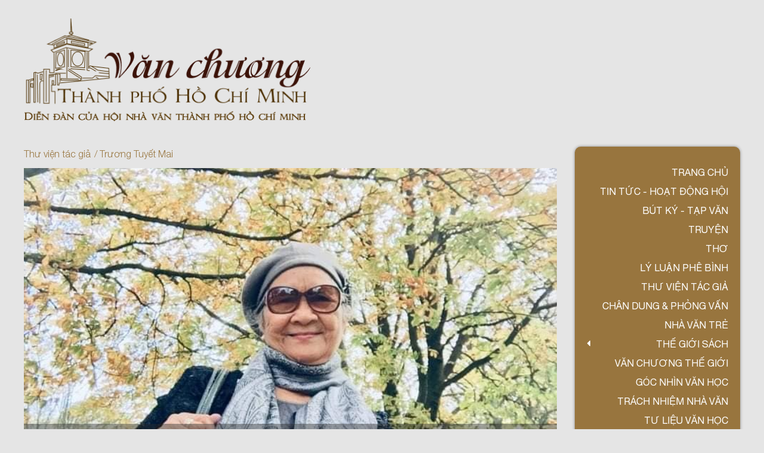

--- FILE ---
content_type: text/html; charset=UTF-8
request_url: https://vanchuongthanhphohochiminh.vn/truong-tuyet-mai
body_size: 12253
content:
<!DOCTYPE html>
<html lang="en">

<head>
  <meta charset="UTF-8" />
  <meta name="viewport" content="width=device-width, initial-scale=1.0" />
  <title>Trương Tuyết Mai</title>
  <link rel="shortcut icon" href="/upload/files/Group_1049.png">
  <link rel="stylesheet" href="/templates/vanchuong/css/slick.css?v=2.7">
  <link rel="stylesheet" href="/templates/vanchuong/css/jquery.parallax.css?v=2.7">
  <link rel="stylesheet" href="/templates/vanchuong/css/all.css?v=2.7">
  <link rel="stylesheet" href="/templates/vanchuong/css/main.css?v=2.7" />
  <meta name="keywords" content="Văn chương Thành phố Hồ Chí Minh">
  <meta property="og:locale" content="vi_VN" />
    <meta property="og:url" content="https://vanchuongthanhphohochiminh.vn/truong-tuyet-mai" />
  <link rel="canonical" href="https://vanchuongthanhphohochiminh.vn/truong-tuyet-mai">
    <meta property="og:type" content="website" />
  <meta property="og:title" content="Trương Tuyết Mai " />
  <meta property="og:description" content="Tác giả ca khúc Huế tình yêu của tôi" />
  <meta name="description" content="Tác giả ca khúc Huế tình yêu của tôi"/>
    <meta property="og:image" content="https://vanchuongthanhphohochiminh.vn/upload/1/articles/l_1730986416_241182521_2016206525195660_2769969768523434336_n.jpg" />
    <meta property="og:image:alt" content="image-item" />
  
  <meta property="og:image:width" content="384" />
  <meta property="og:image:height" content="384" />
  <meta property="og:site_name" id="sitemap" content="Văn chương Thành phố Hồ Chí Minh" />
  <meta name="google-site-verification" content="B7aj_3k0SeD7uEEADV2FezDT0V1QUlB9RANxEil6DuM" />
</head>

<!-- Global site tag (gtag.js) - Google Analytics -->
<script async src="https://www.googletagmanager.com/gtag/js?id=G-DMY2MWD7J5"></script>
<script>
  window.dataLayer = window.dataLayer || [];
  function gtag(){dataLayer.push(arguments);}
  gtag('js', new Date());

  gtag('config', 'G-DMY2MWD7J5');
</script>

<body>

  <div class="btn-slide-aside">
    TIN TỨC
  </div>
  <div class="wrapper">
    <header class="header">
      <div class="grid wide">
        <div class="row">
          <div class="col l-12 m-12 c-12">
            <a class="header__logo" href="/">
              <img src="/upload/files/Group_1049.png" alt="logo">
            </a>
          </div>
          <div class="col l-9 m-12 c-12">
            <ul class="list__page list__page--pad">
              <li>
                <a href="/thuvientacgia.html">Thư viện tác giả</a>
              </li>
              <li>
                Trương Tuyết Mai
              </li>
            </ul>
            <div class="header__slide detail-author__slide"
              style="background-image: url(/upload/1/articles/l_1730986416_241182521_2016206525195660_2769969768523434336_n.jpg);">
              <div class="header__slide__block">
                <h2 class="header__slide__title">Trương Tuyết Mai</h2>
                <div class="header__slide__text">
                  <p><em>Hội vi&ecirc;n Hội Nh&agrave; văn TP. Hồ Ch&iacute; Minh</em></p>

<p><em>Hội vi&ecirc;n Hội Nhạc sĩ Việt Nam.</em></p>
                </div>
              </div>
            </div>
          </div>
          <div class="col l-3 m-12 c-12">
            <div class="header__left">
              <div class="header__tablet">
  <img src="/templates/vanchuong/img/iconbar.png" alt="icon bar">
</div>

<div class="header__container">
                                                                <div class="header__item-list hide-on-mobile">
    <div class="header__item-list__icon">
      <i class="fas fa-caret-down"></i>
      <a href="/the-gioi-sach.html" style="text-decoration: none;color: #ffffff;position: relative;text-transform: uppercase;">Thế giới sách</a>
    </div>
    <ul>
            <li>
        <a href="/sach-hay.html">Sách hay</a>
      </li>
            <li>
        <a href="/sach-moi-cua-hoi-vien.html">Sách mới của hội viên</a>
      </li>
          </ul>
  </div>
                               
  <nav class="header__menu ">
    <ul class="header__menu__list ">
        
                <li class="header__menu__item ">
        <input type="hidden" class="test" value="0">
        <a href="/" class="header__menu__link">Trang chủ</a>
      </li> 
                   
                       
                <li class="header__menu__item ">
        <input type="hidden" class="test" value="0">
        <a href="/tin-tuc-thong-bao.html" class="header__menu__link">Tin tức - Hoạt động Hội</a>
      </li> 
                   
                <li class="header__menu__item ">
        <input type="hidden" class="test" value="0">
        <a href="/but-ky-tap-van.html" class="header__menu__link">Bút ký - Tạp văn</a>
      </li> 
                   
                       
                <li class="header__menu__item ">
        <input type="hidden" class="test" value="0">
        <a href="/truyen.html" class="header__menu__link">Truyện</a>
      </li> 
                   
                <li class="header__menu__item ">
        <input type="hidden" class="test" value="0">
        <a href="/tho.html" class="header__menu__link">Thơ</a>
      </li> 
                   
                <li class="header__menu__item ">
        <input type="hidden" class="test" value="0">
        <a href="/ly-luan-phe-binh.html" class="header__menu__link">Lý luận phê bình</a>
      </li> 
                   
                <li class="header__menu__item ">
        <input type="hidden" class="test" value="0">
        <a href="/thuvientacgia.html" class="header__menu__link">Thư viện tác giả</a>
      </li> 
                   
                <li class="header__menu__item ">
        <input type="hidden" class="test" value="0">
        <a href="/chan-dung-phong-van.html" class="header__menu__link">Chân dung &amp; Phỏng vấn</a>
      </li> 
                   
                <li class="header__menu__item ">
        <input type="hidden" class="test" value="0">
        <a href="/nha-van-tre.html" class="header__menu__link">Nhà văn trẻ</a>
      </li> 
                   
          <li class="header__menu__item hide-on-tablet">
        <div class="header__menu__icon">
          <i class="fas fa-caret-left"></i>
          <a href="/the-gioi-sach.html" style="text-decoration: none;color: #ffffff;position: relative;text-transform: uppercase;">Thế giới sách</a>
          <ul>
                        <li>
              <a href="/sach-hay.html">Sách hay</a>
            </li>
                        <li>
              <a href="/sach-moi-cua-hoi-vien.html">Sách mới của hội viên</a>
            </li>
                      </ul>
        </div>
      </li>
             
                <li class="header__menu__item ">
        <input type="hidden" class="test" value="0">
        <a href="/van-chuong-the-gioi.html" class="header__menu__link">VĂN CHƯƠNG THẾ GIỚI</a>
      </li> 
                   
                <li class="header__menu__item ">
        <input type="hidden" class="test" value="0">
        <a href="/goc-nhin-van-hoc.html" class="header__menu__link">Góc nhìn văn học</a>
      </li> 
                   
                <li class="header__menu__item ">
        <input type="hidden" class="test" value="0">
        <a href="/trach-nhiem-nha-van.html" class="header__menu__link">TRÁCH NHIỆM NHÀ VĂN</a>
      </li> 
                   
                <li class="header__menu__item ">
        <input type="hidden" class="test" value="0">
        <a href="/hoat-dong-hoi.html" class="header__menu__link">Tư liệu văn học</a>
      </li> 
                   
                <li class="header__menu__item ">
        <input type="hidden" class="test" value="0">
        <a href="/van-hoc-dich.html" class="header__menu__link">Văn học dịch</a>
      </li> 
                            </ul>
 


    <form action="#" class="search-main" id="form" onsubmit=" return search(ids='1')">
      <div class="header__search__group">
        <label for="search">Tìm kiếm</label>
        <div class="header__search__input">

          <input type="text" name="kw" id="q" placeholder="Nhập từ khóa tìm kiếm...">
          
          <input type="hidden" name="act" value="search" />
          <button><i class="fas fa-search"></i></button>
        </div>
      </div>
    </form>
  </nav>
</div>            </div>
          </div>
        </div>
      </div>
    </header>
    <main class="main">
      <div class="container-main">
        <div class="grid wide">
          <div class="row">
            <div class="col l-8 m-7 c-12">
              <div class="detail-author">
                <div class="detailpost__body">
                  
                  <p style="text-align: center;"><img src="/upload/96368332_842532379566745_7060915905227653120_n.jpg" style="width: 390px;" /></p>

<p style="text-align: center;"><span style="font-size:22px;"><span style="font-family:times new roman,times,serif;">Nhạc sĩ - nh&agrave; thơ <span style="color:#800000;"><strong>TRƯƠNG TUYẾT MAI</strong></span></span></span><br />
&nbsp;</p>

<p>Họ v&agrave; t&ecirc;n: <strong>Trương Tuyết Mai</strong></p>

<p>Sinh năm: 1943 tại th&agrave;nh phố Hải Ph&ograve;ng</p>

<p>Qu&ecirc; qu&aacute;n: Thị x&atilde; S&ocirc;ng Cầu, tỉnh Ph&uacute; Y&ecirc;n</p>

<p>Nghề nghiệp: Nhạc sĩ s&aacute;ng t&aacute;c</p>

<p>Hội vi&ecirc;n Hội Nh&agrave; văn TP. Hồ Ch&iacute; Minh</p>

<p>Hội vi&ecirc;n Hội Nhạc sĩ Việt Nam</p>

<p>Hội vi&ecirc;n Hội Nh&agrave; b&aacute;o Việt Nam.</p>

<p><img src="/upload/truong tuyet mai.jpg" style="height: 558px; width: 400px; border-width: 1px; border-style: solid; margin: 5px 12px; float: right;" /></p>

<p><br />
<span style="font-size:20px;"><span style="color:#800000;"><strong>T&Aacute;C PHẨM</strong></span></span></p>

<p><span style="color:#000080;"><span style="font-size:20px;"><strong><em>C&aacute;c tập văn thơ:</em></strong></span></span></p>

<ul>
	<li><strong>Một nửa cho anh </strong>(Thơ, Nxb Văn nghệ, 2006)</li>
	<li><strong>L&aacute; vỡ</strong> (Thơ, Nxb Văn nghệ, 2008)</li>
	<li><strong>Nghe Trăng</strong> (Thơ, Nxb Văn học, 2009)</li>
	<li><strong>Gọi thầm</strong> (Thơ, Nxb Hội Nh&agrave; văn, 2013)</li>
	<li><strong>Lật từng mảnh gh&eacute;p</strong> (Hồi k&yacute;, Nxb Hội Nh&agrave; văn, 2014)</li>
	<li><strong>Mắc cạn </strong>(Thơ, Nxb Hội Nh&agrave; văn, 2018)</li>
	<li><strong>Gập ghềnh kh&uacute;c đau</strong> (Thơ, Nxb Hội Nh&agrave; văn, 2020).<br />
	&nbsp;</li>
</ul>

<p><span style="color:#000080;"><span style="font-size:20px;"><strong><em>C&aacute;c tập nhạc:</em></strong></span></span></p>

<ul>
	<li><strong>Huế - T&igrave;nh y&ecirc;u của t&ocirc;i</strong> (Nxb Cửu Long, 1996)</li>
	<li><strong>Sao anh kh&ocirc;ng l&agrave;</strong> (Nxb &Acirc;m nhạc, 1990)</li>
	<li><strong>Rừng với t&igrave;nh em</strong> (NXB &Acirc;m Nhạc, 1995)</li>
	<li><strong>Trương Tuyết Mai</strong> <strong>- Tập ca kh&uacute;c</strong> (NXB Văn Nghệ, 2004).</li>
	<li><strong>T&igrave;nh y&ecirc;u của t&ocirc;i - Tuyển tập nhạc Trương Tuyết Mai</strong> (NXB Hội Nh&agrave; Văn,2014).</li>
</ul>

<p>.</p>

<p><br />
<span style="color:#800000;"><span style="font-size:20px;"><strong>H&Igrave;NH ẢNH TƯ LIỆU</strong></span></span></p>

<p style="text-align: center;"><span style="color:#800000;"><span style="font-size:20px;"><strong><iframe allow="accelerometer; autoplay; clipboard-write; encrypted-media; gyroscope; picture-in-picture; web-share" allowfullscreen="" frameborder="0" height="444" referrerpolicy="strict-origin-when-cross-origin" scrolling="no" src="https://www.youtube.com/embed/TLtaXwUSqAY?si=ZaBd6FyP6uJHKGoh" strong="" title="YouTube video player" width="790"></iframe></strong></span></span></p>

<p style="text-align: center;"><strong><strong><span style="color:#000080;"><span style="font-size:18px;"><span style="font-family:times new roman,times,serif;">CH&Ugrave;M THƠ TRƯƠNG TUYẾT MAI DO T&Aacute;C GIẢ TỰ ĐỌC (5/2024)</span></span></span></strong><br />
&nbsp;</strong></p>

<p style="text-align: center;"><strong><span style="color:#800000;"><span style="font-size:20px;"><strong><img src="/upload/243372661_4335338553182252_1230035298900913904_n.jpg" /></strong></span></span></strong></p>

<p style="text-align: center;"><strong><span style="color:#800000;"><span style="font-size:20px;"><strong><img src="/upload/116706264_1679177968898519_6941700902819936817_n.jpg" style="width: 600px;" /></strong></span></span></strong></p>

<p style="text-align: center;"><strong><span style="color:#800000;"><span style="font-size:20px;"><strong><img src="/upload/74375982_2482994918416634_3467385698594586624_n.jpg" style="height: 532px; width: 800px;" /></strong></span></span></strong></p>

<p style="text-align: center;"><strong><span style="color:#800000;"><span style="font-size:20px;"><strong><img src="/upload/119483696_1717512531731729_7724484484158271345_n.jpg" /></strong></span></span></strong></p>

<p style="text-align: center;"><strong><span style="color:#800000;"><span style="font-size:20px;"><strong><img src="/upload/241041140_3223732741175963_6719844370129887188_n.jpg" /></strong></span></span></strong></p>

<p style="text-align: center;"><strong><iframe frameborder="0" height="444" scrolling="no" src="https://www.youtube.com/embed/8jolUM_oy1Y" width="790"></iframe></strong></p>

<p style="text-align: center;"><strong><strong>THI CA ĐIỂM HẸN: TRƯƠNG TUYẾT MAI TRẢI T&Igrave;NH THƠ NHẠC</strong></strong></p>

<p style="text-align: center;"><strong><iframe frameborder="0" height="444" scrolling="no" src="https://www.youtube.com/embed/8tgErfdRHxQ" width="790"></iframe></strong></p>

<p style="text-align: center;"><strong><strong>HUẾ T&Igrave;NH Y&Ecirc;U CỦA T&Ocirc;I - V&Acirc;N KH&Aacute;NH (HN - 03/10/2020)</strong></strong></p>

<p style="text-align: center;"><strong><strong><iframe frameborder="0" height="444" scrolling="no" src="https://www.youtube.com/embed/6HVn3RS7sws" width="790"></iframe></strong></strong></p>

<p style="text-align: center;"><strong><strong>KH&Uacute;C CA B&Agrave;I THƠ SƠN H&Agrave; (P2)</strong></strong></p>

<p style="text-align: center;"><strong><strong><iframe frameborder="0" height="444" scrolling="no" src="https://www.youtube.com/embed/8EbU_MqomcA" width="790"></iframe></strong></strong></p>

<p style="text-align: center;"><strong><strong>NHỮNG CHIẾC GƯƠNG SOI</strong><br />
<em>(Thơ: B&iacute;ch Ng&acirc;n - Nhạc: Trương Tuyết Mai - Thể hiện: Tiến Mạnh)</em></strong></p>
                                    <p>...</p>
                  <p style="font-weight: bold;
                font-style: italic;">Bài đã đăng lên website:</p>
                  <div class="all__post-on-site">
                                        <a href="nhung-chiec-guong-soi-tho-ca-khuc-pho-tho" style="display: block; color:black;text-decoration: none;">-
                      Những chiếc gương soi | Thơ nhạc</a>
                                        <a href="buoi-toi-truong-tuyet-mai-tan-van-cua-nguyen-quang-thieu" style="display: block; color:black;text-decoration: none;">-
                      Buổi tối Trương Tuyết Mai | Tản văn của Nguyễn Quang Thiều</a>
                                        <a href="nhung-chiec-guong-soi-tho-bich-ngan-nhac-truong-tuyet-mai" style="display: block; color:black;text-decoration: none;">-
                      Những chiếc gương soi | Thơ Bích Ngân - Nhạc Trương Tuyết Mai</a>
                                        <a href="truong-tuyet-mai-tu-minh-boi-dap-cho-minh" style="display: block; color:black;text-decoration: none;">-
                      Trương Tuyết Mai – Tự mình bồi đắp cho mình</a>
                                        <a href="gap-ghenh-khuc-dau-va-noi-uu-tu-tran-the-trong-tho-truong-tuyet-mai" style="display: block; color:black;text-decoration: none;">-
                      ‘Gập ghềnh khúc đau’ và nỗi ưu tư trần thế trong thơ Trương Tuyết Mai</a>
                                        <a href="voi-anh-nhac-truong-tuyet-mai-tho-bich-ngan" style="display: block; color:black;text-decoration: none;">-
                      Với anh | nhạc Trương Tuyết Mai – thơ Bích Ngân</a>
                                        <a href="thi-tham-voi-thach-han-thi-tham-voi-mua-thu-chum-tho-truong-tuyet-mai-bich-ngan" style="display: block; color:black;text-decoration: none;">-
                      Thì thầm với Thạch Hãn, thì thầm với mùa Thu - Chùm thơ Trương Tuyết Mai & Bích Ngân</a>
                                        <a href="truong-tuyet-mai-nang-tho-mat-ghe-bau-ra-mat-sach-hoa-am-dem" style="display: block; color:black;text-decoration: none;">-
                      Trương Tuyết Mai - Nàng thơ mắt ghe bầu & Ra mắt sách Hòa âm đêm</a>
                                        <a href="hoa-am-dem-tuoi-80-cua-nha-tho-nhac-si-truong-tuyet-mai" style="display: block; color:black;text-decoration: none;">-
                      HÒA ÂM ĐÊM tuổi 80 của nhà thơ, nhạc sĩ Trương Tuyết Mai</a>
                                        <a href="mot-vong-am-qua-khu-hao-hung-nhung-lam-dau-thuong" style="display: block; color:black;text-decoration: none;">-
                      Một vọng âm quá khứ hào hùng nhưng lắm đau thương</a>
                                      </div>
                  <div class="btn__see-more">Xem thêm</div>
                                  </div>
                <div class="detailpost__views">Số lượt xem:<span> 6014</span></div><br>
                <section class="section-item">
                  <div class="section-item__head">
                    <h2 class="section-item__heading detailpost__heading">Bài viết liên quan</h2>
                    <a href="/thuvientacgia.html">Xem thêm</a>
                  </div>
                  <div class="section-item__body">
                    <div class="row">
                                                                  

                      <div class="col l-6 m-12 c-12">
                        <div class="section-item__post">
                          <a href="tong-phuoc-bao" class="section-item__image">
                            <div style="background-image: url(/upload/1/articles/l_251012192_tong_phuoc_bao_5.jpg);">
                            </div>
                          </a>
                          <div class="section-item__content">
                            <a href="tong-phuoc-bao" class="section-item__title">Tống Phước Bảo</a>
                            <div class="section-item__text">Hội viên Hội Nhà văn Việt Nam; Hội viên Hội Nhà văn Thành phố Hồ Chí Minh.</div>
                            <a class="section-item__link" href="tong-phuoc-bao">Xem thêm</a>
                          </div>
                        </div>
                      </div>

                      

                                            

                      <div class="col l-6 m-12 c-12">
                        <div class="section-item__post">
                          <a href="nguyen-thi-thanh-long" class="section-item__image">
                            <div style="background-image: url(/upload/1/articles/l_469724858_thanh_long_1.jpg);">
                            </div>
                          </a>
                          <div class="section-item__content">
                            <a href="nguyen-thi-thanh-long" class="section-item__title">Nguyễn Thị Thanh Long</a>
                            <div class="section-item__text">Hội viên Hội Nhà văn Việt Nam; Hội viên Hội Nhà văn Thành phố Hồ Chí Minh.</div>
                            <a class="section-item__link" href="nguyen-thi-thanh-long">Xem thêm</a>
                          </div>
                        </div>
                      </div>

                      

                                            

                      <div class="col l-6 m-12 c-12">
                        <div class="section-item__post">
                          <a href="hoa-mai" class="section-item__image">
                            <div style="background-image: url(/upload/1/articles/l_216990146_hoa_mai_11.jpg);">
                            </div>
                          </a>
                          <div class="section-item__content">
                            <a href="hoa-mai" class="section-item__title">Hoa Mai</a>
                            <div class="section-item__text">Hội viên Hội Nhà văn Việt Nam; Hội viên Hội Nhà văn Thành phố Hồ Chí Minh.</div>
                            <a class="section-item__link" href="hoa-mai">Xem thêm</a>
                          </div>
                        </div>
                      </div>

                      

                                            

                      <div class="col l-6 m-12 c-12">
                        <div class="section-item__post">
                          <a href="nguyen-hong-lam" class="section-item__image">
                            <div style="background-image: url(/upload/1/articles/l_1035836056_nguyen_hong_lam_4a.jpg);">
                            </div>
                          </a>
                          <div class="section-item__content">
                            <a href="nguyen-hong-lam" class="section-item__title">Nguyễn Hồng Lam</a>
                            <div class="section-item__text">Hội viên Hội Nhà văn Việt Nam; Hội viên Hội Nhà văn Thành phố Hồ Chí Minh.</div>
                            <a class="section-item__link" href="nguyen-hong-lam">Xem thêm</a>
                          </div>
                        </div>
                      </div>

                      

                                            

                      <div class="col l-6 m-12 c-12">
                        <div class="section-item__post">
                          <a href="nhu-binh" class="section-item__image">
                            <div style="background-image: url(/upload/1/articles/l_1549340301_nhu_binh_14.jpg);">
                            </div>
                          </a>
                          <div class="section-item__content">
                            <a href="nhu-binh" class="section-item__title">Như Bình</a>
                            <div class="section-item__text">Hội viên Hội Nhà văn Việt Nam; Thượng tá, Trưởng ban Chuyên đề Báo Công an nhân dân.</div>
                            <a class="section-item__link" href="nhu-binh">Xem thêm</a>
                          </div>
                        </div>
                      </div>

                      

                                            

                      <div class="col l-6 m-12 c-12">
                        <div class="section-item__post">
                          <a href="tran-ngoc-phuong" class="section-item__image">
                            <div style="background-image: url(/upload/1/articles/l_934890720_tran_ngoc_phuong_7.jpg);">
                            </div>
                          </a>
                          <div class="section-item__content">
                            <a href="tran-ngoc-phuong" class="section-item__title">Trần Ngọc Phượng</a>
                            <div class="section-item__text">Hội viên Hội Nhà văn Thành phố Hồ Chí Minh.</div>
                            <a class="section-item__link" href="tran-ngoc-phuong">Xem thêm</a>
                          </div>
                        </div>
                      </div>

                      

                                            

                      <div class="col l-6 m-12 c-12">
                        <div class="section-item__post">
                          <a href="nguyen-van-hoa" class="section-item__image">
                            <div style="background-image: url(/upload/1/articles/l_1344516947_hoa_va.jpg);">
                            </div>
                          </a>
                          <div class="section-item__content">
                            <a href="nguyen-van-hoa" class="section-item__title">Nguyễn Văn Hòa</a>
                            <div class="section-item__text">Hội viên Hội Nhà văn Việt Nam; Hội viên Hiệp hội Tác giả Phi hư cấu Việt Nam (VANFA).</div>
                            <a class="section-item__link" href="nguyen-van-hoa">Xem thêm</a>
                          </div>
                        </div>
                      </div>

                      

                                            

                      <div class="col l-6 m-12 c-12">
                        <div class="section-item__post">
                          <a href="trieu-kim-loan" class="section-item__image">
                            <div style="background-image: url(/upload/1/articles/l_686338777_tkl_duphong_1.jpg);">
                            </div>
                          </a>
                          <div class="section-item__content">
                            <a href="trieu-kim-loan" class="section-item__title">Triệu Kim Loan</a>
                            <div class="section-item__text">Thạc sĩ văn học; Giảng dạy ngữ văn; Hội viên Hội Nhà văn Thành phố Hồ Chí Minh.</div>
                            <a class="section-item__link" href="trieu-kim-loan">Xem thêm</a>
                          </div>
                        </div>
                      </div>

                      

                                            

                      <div class="col l-6 m-12 c-12">
                        <div class="section-item__post">
                          <a href="vo-kim-cuong" class="section-item__image">
                            <div style="background-image: url(/upload/1/articles/l_2125113668_vo_kim_cuong_8.jpg);">
                            </div>
                          </a>
                          <div class="section-item__content">
                            <a href="vo-kim-cuong" class="section-item__title">Võ Kim Cương</a>
                            <div class="section-item__text">Hội viên Hội Nhà văn Thành phố Hồ Chí Minh; Nguyên Phó Kiến trúc sư trưởng TP. Hồ Chí Minh.</div>
                            <a class="section-item__link" href="vo-kim-cuong">Xem thêm</a>
                          </div>
                        </div>
                      </div>

                      

                                            

                      <div class="col l-6 m-12 c-12">
                        <div class="section-item__post">
                          <a href="xuan-truong" class="section-item__image">
                            <div style="background-image: url(/upload/1/articles/l_1330769097_nh_xuan_truong_11a.jpg);">
                            </div>
                          </a>
                          <div class="section-item__content">
                            <a href="xuan-truong" class="section-item__title">Xuân Trường</a>
                            <div class="section-item__text">Hội viên Hội Nhà văn Thành phố Hồ Chí Minh; Hội viên Hội Nhà văn Việt Nam.</div>
                            <a class="section-item__link" href="xuan-truong">Xem thêm</a>
                          </div>
                        </div>
                      </div>

                      

                                            

                      <div class="col l-6 m-12 c-12">
                        <div class="section-item__post">
                          <a href="pho-giang" class="section-item__image">
                            <div style="background-image: url(/upload/1/articles/l_533722000_pho_giang_tv_16.jpg);">
                            </div>
                          </a>
                          <div class="section-item__content">
                            <a href="pho-giang" class="section-item__title">Phố Giang</a>
                            <div class="section-item__text">Nguyên giảng viên Trường Đại học Thủy lợi Hà Nội; Hội viên Hội Nhà văn Thành phố Hồ Chí Minh.</div>
                            <a class="section-item__link" href="pho-giang">Xem thêm</a>
                          </div>
                        </div>
                      </div>

                      

                                            

                      <div class="col l-6 m-12 c-12">
                        <div class="section-item__post">
                          <a href="pham-dinh-phu" class="section-item__image">
                            <div style="background-image: url(/upload/1/articles/l_1340246444_pdp.jpg);">
                            </div>
                          </a>
                          <div class="section-item__content">
                            <a href="pham-dinh-phu" class="section-item__title">Phạm Đình Phú</a>
                            <div class="section-item__text">Đại tá, Bác sĩ, Thầy thuốc ưu tú; Hội viên Hội Nhà văn Thành phố Hồ Chí Minh.</div>
                            <a class="section-item__link" href="pham-dinh-phu">Xem thêm</a>
                          </div>
                        </div>
                      </div>

                      

                                            

                      <div class="col l-6 m-12 c-12">
                        <div class="section-item__post">
                          <a href="tran-quang-khanh" class="section-item__image">
                            <div style="background-image: url(/upload/1/articles/l_1823594316_tqk_3.jpg);">
                            </div>
                          </a>
                          <div class="section-item__content">
                            <a href="tran-quang-khanh" class="section-item__title">Trần Quang Khánh</a>
                            <div class="section-item__text">Đại tá, nhà thơ, Hội viên Hội Nhà văn Thành phố Hồ Chí Minh.</div>
                            <a class="section-item__link" href="tran-quang-khanh">Xem thêm</a>
                          </div>
                        </div>
                      </div>

                      

                                            

                      <div class="col l-6 m-12 c-12">
                        <div class="section-item__post">
                          <a href="thu-nguyet" class="section-item__image">
                            <div style="background-image: url(/upload/1/articles/l_1480900978_thu_nguyet_vn_9.jpg);">
                            </div>
                          </a>
                          <div class="section-item__content">
                            <a href="thu-nguyet" class="section-item__title">Thu Nguyệt</a>
                            <div class="section-item__text">Hội viên Hội Nhà văn Việt Nam; Ủy viên Hội đồng thơ Hội Nhà văn Thành phố Hồ Chí Minh.</div>
                            <a class="section-item__link" href="thu-nguyet">Xem thêm</a>
                          </div>
                        </div>
                      </div>

                      

                                            

                      <div class="col l-6 m-12 c-12">
                        <div class="section-item__post">
                          <a href="nguyen-van-minh" class="section-item__image">
                            <div style="background-image: url(/upload/1/articles/l_1351462671_nguyen_van_minh_12.jpg);">
                            </div>
                          </a>
                          <div class="section-item__content">
                            <a href="nguyen-van-minh" class="section-item__title">Nguyễn Văn Minh</a>
                            <div class="section-item__text">Hội viên Hội Nhà văn Thành phố Hồ Chí Minh.</div>
                            <a class="section-item__link" href="nguyen-van-minh">Xem thêm</a>
                          </div>
                        </div>
                      </div>

                      

                                            

                      <div class="col l-6 m-12 c-12">
                        <div class="section-item__post">
                          <a href="cao-chien" class="section-item__image">
                            <div style="background-image: url(/upload/1/articles/l_1622360868_cao_chien_bs_3a.jpg);">
                            </div>
                          </a>
                          <div class="section-item__content">
                            <a href="cao-chien" class="section-item__title">Cao Chiến</a>
                            <div class="section-item__text">Hội viên Hội Nhà văn TP. Hồ Chí Minh, Phó chủ tịch Hội đồng Văn xuôi, Hội Nhà văn TP. Hồ Chí Minh.</div>
                            <a class="section-item__link" href="cao-chien">Xem thêm</a>
                          </div>
                        </div>
                      </div>

                      

                                            

                      <div class="col l-6 m-12 c-12">
                        <div class="section-item__post">
                          <a href="phan-tung-son" class="section-item__image">
                            <div style="background-image: url(/upload/1/articles/l_1870538123_phan_tung_son_9.jpg);">
                            </div>
                          </a>
                          <div class="section-item__content">
                            <a href="phan-tung-son" class="section-item__title">Phan Tùng Sơn</a>
                            <div class="section-item__text">Hội viên Hội Nhà văn Thành phố Hồ Chí Minh; Trưởng Cơ quan Đại diện Báo Quân đội Nhân dân tại Thành phố Hồ Chí Minh.</div>
                            <a class="section-item__link" href="phan-tung-son">Xem thêm</a>
                          </div>
                        </div>
                      </div>

                      

                                            

                      <div class="col l-6 m-12 c-12">
                        <div class="section-item__post">
                          <a href="ngo-minh-oanh" class="section-item__image">
                            <div style="background-image: url(/upload/1/articles/l_179869372_ngo_minh_oanh_chon_14.jpg);">
                            </div>
                          </a>
                          <div class="section-item__content">
                            <a href="ngo-minh-oanh" class="section-item__title">Ngô Minh Oanh</a>
                            <div class="section-item__text">Phó Chủ tịch Hội Khoa học Lịch sử TP. Hồ Chí Minh; Hội viên Hội Nhà văn Thành phố Hồ Chí Minh.</div>
                            <a class="section-item__link" href="ngo-minh-oanh">Xem thêm</a>
                          </div>
                        </div>
                      </div>

                      

                                            

                      <div class="col l-6 m-12 c-12">
                        <div class="section-item__post">
                          <a href="vo-mien-truong" class="section-item__image">
                            <div style="background-image: url(/upload/1/articles/l_1009548556_mt_21.jpg);">
                            </div>
                          </a>
                          <div class="section-item__content">
                            <a href="vo-mien-truong" class="section-item__title">Võ Miên Trường</a>
                            <div class="section-item__text">Hội viên Hội Nhà văn Thành phố Hồ Chí Minh.</div>
                            <a class="section-item__link" href="vo-mien-truong">Xem thêm</a>
                          </div>
                        </div>
                      </div>

                      

                                            

                      <div class="col l-6 m-12 c-12">
                        <div class="section-item__post">
                          <a href="hoang-thach" class="section-item__image">
                            <div style="background-image: url(/upload/1/articles/l_199620286_hoang_thach_6a.jpg);">
                            </div>
                          </a>
                          <div class="section-item__content">
                            <a href="hoang-thach" class="section-item__title">Hoàng Thạch</a>
                            <div class="section-item__text">Hội viên Hội Nhà văn TP. Hồ Chí Minh; Chủ nhiệm CLB Thơ Ca Hội Cựu Giáo chức TP. HCM</div>
                            <a class="section-item__link" href="hoang-thach">Xem thêm</a>
                          </div>
                        </div>
                      </div>

                      

                      
                                          </div>
                  </div>
                </section>
              </div>
            </div>
            <div class="col l-4 m-5 c-12 no-lazy-1">
              
    <aside class="aside-main">
      <section class="posts-random">
        <h2 class="posts-random__heading">BÀI VIẾT NGẪU NHIÊN</h2>
                          <div class="section-item__post posts-random__post">
          <a href="nguoi-chien-si-dien-bien-nguyen-thien-thuat-mua-hoa-ban-dep-mai" class="section-item__image">
            <div style="background-image: url(/upload/1/articles/l_1977942929_z5381645321853_ec70fe9cfaf64253ace8d880808d21b1.jpg);"></div>
          </a>
          <div class="section-item__content">
            <a href="nguoi-chien-si-dien-bien-nguyen-thien-thuat-mua-hoa-ban-dep-mai" class="section-item__title">Người chiến sĩ Điện Biên Nguyễn Thiện Thuật - Mùa hoa ban đẹp mãi</a>
            <div class="section-item__text">Đối với mỗi người Việt Nam chúng ta hôm nay, cái tên Điện Biên Phủ đã như một dấu mốc luôn hiện lên sừng sững mỗi khi nhắc đến. Ai cũng rưng rưng xúc động bởi máu xương của cha anh, của nhân dân đã đổ xuống để làm nên chiến thắng lịch sử Điện Biên Phủ là không thể đo đếm hết được.</div>
            <a class="section-item__link" href="nguoi-chien-si-dien-bien-nguyen-thien-thuat-mua-hoa-ban-dep-mai">Xem thêm</a>
          </div>
        </div>
                <div class="section-item__post posts-random__post">
          <a href="dang-tuong-vy-va-nhung-van-tho-dang-dac-bao-noi-da-doan" class="section-item__image">
            <div style="background-image: url(/upload/1/articles/l_1997851360_tv4-420x420.jpg);"></div>
          </a>
          <div class="section-item__content">
            <a href="dang-tuong-vy-va-nhung-van-tho-dang-dac-bao-noi-da-doan" class="section-item__title">Đặng Tường Vy và những vần thơ dằng dặc bao nỗi đa đoan</a>
            <div class="section-item__text"> “Thơ tình Đặng Tường Vy” (Nhà xuất bản Hội Nhà văn, 2022) là tập thơ thứ 9 trong hành trình thơ của chị. Thơ Đặng Tường Vy là tiếng thơ buồn, tự bộc lộ, tự giãi bày đến tận cùng chân thật về những điều nhà thơ đã và đang đi qua. Ở đó là nỗi đau vì duyên tình trắc trở, bao ước nguyện không thành, nỗi ngậm ngùi xót xa trước bao điều bất trắc. Vì thế, “Thơ tình Đặng Tường Vy” đã tạo nên nhiều trạng thái với những phức cảm đối lập: khát vọng đan xen với nỗi buồn, hoài niệm đồng hiện với thực tại, giấc mơ sụp đổ bên cạnh niềm tin và cả những ám ảnh về thân phận. Gánh thương em bán chợ phiên/ Ba đồng một mớ tình duyên lỡ làng/ Thương em đan giấc nồng nàn/ Xẻ đôi đêm trắng em tan tác lòng// Ôm em một cái được không/ Ngày mai trời sáng em đong chợ đời/ Anh à, đừng có vội cười/ Chỉ vì đêm lạnh em mời nắng sang// Đâu đây ngọn lửa cháy ran/ Paris buốt lạnh tuyết tràn đầy sân/ Ngàn lần xin lỗi xác thân/ Thiên đàng còn đó em ngần ngại qua (Ngàn lần xin lỗi xác thân). “Thơ tình Đặng Tường Vy” (Nhà xuất bản Hội Nhà văn, 2022) là tập thơ thứ 9 trong hành trình thơ của chị. Thơ Đặng Tường Vy là tiếng thơ buồn, tự bộc lộ, tự giãi bày đến tận cùng chân thật về những điều nhà thơ đã và đang đi qua. Ở đó là nỗi đau vì duyên tình trắc trở, bao ước nguyện không thành, nỗi ngậm ngùi xót xa trước bao điều bất trắc. Vì thế, “Thơ tình Đặng Tường Vy” đã tạo nên nhiều trạng thái với những phức cảm đối lập: khát vọng đan xen với nỗi buồn, hoài niệm đồng hiện với thực tại, giấc mơ sụp đổ bên cạnh niềm tin và cả những ám ảnh về thân phận. Gánh thương em bán chợ phiên/ Ba đồng một mớ tình duyên lỡ làng/ Thương em đan giấc nồng nàn/ Xẻ đôi đêm trắng em tan tác lòng// Ôm em một cái được không/ Ngày mai trời sáng em đong chợ đời/ Anh à, đừng có vội cười/ Chỉ vì đêm lạnh em mời nắng sang// Đâu đây ngọn lửa cháy ran/ Paris buốt lạnh tuyết tràn đầy sân/ Ngàn lần xin lỗi xác thân/ Thiên đàng còn đó em ngần ngại qua (Ngàn lần xin lỗi xác thân). “Thơ tình Đặng Tường Vy” (Nhà xuất bản Hội Nhà văn, 2022) là tập thơ thứ 9 trong hành trình thơ của chị. Thơ Đặng Tường Vy là tiếng thơ buồn, tự bộc lộ, tự giãi bày đến tận cùng chân thật về những điều nhà thơ đã và đang đi qua. Ở đó là nỗi đau vì duyên tình trắc trở, bao ước nguyện không thành, nỗi ngậm ngùi xót xa trước bao điều bất trắc. Vì thế, “Thơ tình Đặng Tường Vy” đã tạo nên nhiều trạng thái với những phức cảm đối lập: khát vọng đan xen với nỗi buồn, hoài niệm đồng hiện với thực tại, giấc mơ sụp đổ bên cạnh niềm tin và cả những ám ảnh về thân phận. Gánh thương em bán chợ phiên/ Ba đồng một mớ tình duyên lỡ làng/ Thương em đan giấc nồng nàn/ Xẻ đôi đêm trắng em tan tác lòng// Ôm em một cái được không/ Ngày mai trời sáng em đong chợ đời/ Anh à, đừng có vội cười/ Chỉ vì đêm lạnh em mời nắng sang// Đâu đây ngọn lửa cháy ran/ Paris buốt lạnh tuyết tràn đầy sân/ Ngàn lần xin lỗi xác thân/ Thiên đàng còn đó em ngần ngại qua (Ngàn lần xin lỗi xác thân).</div>
            <a class="section-item__link" href="dang-tuong-vy-va-nhung-van-tho-dang-dac-bao-noi-da-doan">Xem thêm</a>
          </div>
        </div>
                <div class="section-item__post posts-random__post">
          <a href="nguoi-thay-truyen-lua-ly-tuong-khai-mo-tuong-lai" class="section-item__image">
            <div style="background-image: url(/upload/1/articles/l_553425306_trung-tuong-nguyen-duc-hai.jpg);"></div>
          </a>
          <div class="section-item__content">
            <a href="nguoi-thay-truyen-lua-ly-tuong-khai-mo-tuong-lai" class="section-item__title">Người thầy: Truyền lửa lý tưởng, khai mở tương lai</a>
            <div class="section-item__text">Bài viết của Trung tướng, PGS, TS NGUYỄN ĐỨC HẢI, Nguyên Viện trưởng Viện chiến lược Quốc phòng  - BQP</div>
            <a class="section-item__link" href="nguoi-thay-truyen-lua-ly-tuong-khai-mo-tuong-lai">Xem thêm</a>
          </div>
        </div>
                <div class="section-item__post posts-random__post">
          <a href="vung-dat-van-hoc-gop-phan-nhan-dien-thuong-hieu-dia-phuong" class="section-item__image">
            <div style="background-image: url(/upload/1/articles/l_971308940_toa-dam.png);"></div>
          </a>
          <div class="section-item__content">
            <a href="vung-dat-van-hoc-gop-phan-nhan-dien-thuong-hieu-dia-phuong" class="section-item__title">Vùng đất văn học góp phần nhận diện thương hiệu địa phương</a>
            <div class="section-item__text">Vùng đất văn học, không phải khái niệm xa lạ, nhưng không phải ai cũng đánh giá đầy đủ giá trị của vùng đất văn học.</div>
            <a class="section-item__link" href="vung-dat-van-hoc-gop-phan-nhan-dien-thuong-hieu-dia-phuong">Xem thêm</a>
          </div>
        </div>
                      </section>
      <section class="aside-advertisement">
       
        <h2 class="aside-advertisement__heading"> CHUYÊN MỤC MỚI</h2>
                        <a href="/tim-kiem/q=video" class="aside-advertisement__content">
          <img src="/upload/1/resources/l_videoclip_2.jpg" alt="quảng cáo">
        </a>
                      </section>
      <section class="posts-many-views">
        <h2 class="heading__page">BÀI VIẾT GẦN ĐÂY ĐƯỢC QUAN TÂM</h2>
                        <a href="nam-hiep-va-300-cuoc-hen-voi-thi-ca-tren-lan-song-phat-thanh" class="posts-many-views__post">
          <div class="posts-many-views__post__name" >
            <span>"</span> 
            <span>Nam Hiệp và 300 cuộc hẹn với thi ca trên làn sóng phát thanh</span>
            <span>"</span>
          </div>
          <div class="posts-many-views__post__views">(977 lượt xem)</div>
        </a>
                <a href="than-thien-truyen-ngan-cua-le-thanh-hue" class="posts-many-views__post">
          <div class="posts-many-views__post__name" >
            <span>"</span> 
            <span>Thân thiện - Truyện ngắn của Lê Thanh Huệ</span>
            <span>"</span>
          </div>
          <div class="posts-many-views__post__views">(852 lượt xem)</div>
        </a>
                <a href="an-may-laptop-thap-sang-niem-tin-cuoc-doi" class="posts-many-views__post">
          <div class="posts-many-views__post__name" >
            <span>"</span> 
            <span>“Ăn mày laptop”- Thắp sáng niềm tin cuộc đời</span>
            <span>"</span>
          </div>
          <div class="posts-many-views__post__views">(666 lượt xem)</div>
        </a>
                <a href="lam-binh-voi-nhung-mien-ky-uc-khong-yen" class="posts-many-views__post">
          <div class="posts-many-views__post__name" >
            <span>"</span> 
            <span>Lâm Bình với những miền ký ức không yên</span>
            <span>"</span>
          </div>
          <div class="posts-many-views__post__views">(664 lượt xem)</div>
        </a>
                <a href="thuong-nhau-ngay-tet-truyen-vo-dao-phuong-tram" class="posts-many-views__post">
          <div class="posts-many-views__post__name" >
            <span>"</span> 
            <span>Thương nhau ngày Tết - Truyện Võ Đào Phương Trâm</span>
            <span>"</span>
          </div>
          <div class="posts-many-views__post__views">(623 lượt xem)</div>
        </a>
                <a href="nhung-dem-khong-ngu-cua-mot-nguoi-dan-ba-da-di-qua-thoi-gian" class="posts-many-views__post">
          <div class="posts-many-views__post__name" >
            <span>"</span> 
            <span>Những đêm không ngủ của một người đàn bà đã đi qua thời gian</span>
            <span>"</span>
          </div>
          <div class="posts-many-views__post__views">(601 lượt xem)</div>
        </a>
                <a href="giua-dong-song-que-va-mien-hu-khong-chum-tho-huynh-van-ut" class="posts-many-views__post">
          <div class="posts-many-views__post__name" >
            <span>"</span> 
            <span>Giữa dòng sông quê và miền hư không - Chùm thơ Huỳnh Văn Út</span>
            <span>"</span>
          </div>
          <div class="posts-many-views__post__views">(589 lượt xem)</div>
        </a>
                <a href="lam-xuan-thi-nguoi-chon-dung-phia-sau-nhung-dieu-tu-te" class="posts-many-views__post">
          <div class="posts-many-views__post__name" >
            <span>"</span> 
            <span>Lâm Xuân Thi – Người chọn đứng phía sau những điều tử tế</span>
            <span>"</span>
          </div>
          <div class="posts-many-views__post__views">(582 lượt xem)</div>
        </a>
                <a href="lay-hu-khong-lam-vui-chum-tho-dinh-nho-tuan" class="posts-many-views__post">
          <div class="posts-many-views__post__name" >
            <span>"</span> 
            <span>Lấy hư không làm vui - Chùm thơ Đinh Nho Tuấn</span>
            <span>"</span>
          </div>
          <div class="posts-many-views__post__views">(552 lượt xem)</div>
        </a>
                <a href="nguyen-huynh-khanh-ngoc-dat-giai-nhat-cuoc-thi-bien-dich-van-hoc-viet-han-han-viet-2025" class="posts-many-views__post">
          <div class="posts-many-views__post__name" >
            <span>"</span> 
            <span>Nguyễn Huỳnh Khánh Ngọc đạt giải nhất cuộc thi Biên dịch văn học Việt-Hàn, Hàn-Việt 2025</span>
            <span>"</span>
          </div>
          <div class="posts-many-views__post__views">(513 lượt xem)</div>
        </a>
                <a href="thu-moi-du-le-tong-ket-trao-giai-thuong-va-ket-nap-hoi-vien-moi" class="posts-many-views__post">
          <div class="posts-many-views__post__name" >
            <span>"</span> 
            <span>Thư mời dự Lễ tổng kết, trao giải thưởng và kết nạp hội viên mới</span>
            <span>"</span>
          </div>
          <div class="posts-many-views__post__views">(504 lượt xem)</div>
        </a>
                <a href="chan-may-tuy-van-nguyen-linh-khieu" class="posts-many-views__post">
          <div class="posts-many-views__post__name" >
            <span>"</span> 
            <span>Chân mây - Tùy văn Nguyễn Linh Khiếu</span>
            <span>"</span>
          </div>
          <div class="posts-many-views__post__views">(499 lượt xem)</div>
        </a>
                <a href="hoa-van-no-truyen-ngan-cua-nguyen-thi-minh-phuong" class="posts-many-views__post">
          <div class="posts-many-views__post__name" >
            <span>"</span> 
            <span>Hoa vẫn nở - Truyện ngắn của Nguyễn Thị Minh Phương</span>
            <span>"</span>
          </div>
          <div class="posts-many-views__post__views">(473 lượt xem)</div>
        </a>
                <a href="chon-que-nha-giau-mot-cau-kinh-chum-tho-thuy-vy" class="posts-many-views__post">
          <div class="posts-many-views__post__name" >
            <span>"</span> 
            <span>Chốn quê nhà giấu một câu kinh – Chùm thơ Thùy Vy</span>
            <span>"</span>
          </div>
          <div class="posts-many-views__post__views">(446 lượt xem)</div>
        </a>
                <a href="phan-boi-chau-nguoi-dot-duoc-giua-ban-ngay" class="posts-many-views__post">
          <div class="posts-many-views__post__name" >
            <span>"</span> 
            <span>Phan Bội Châu - người “đốt đuốc giữa ban ngày”</span>
            <span>"</span>
          </div>
          <div class="posts-many-views__post__views">(434 lượt xem)</div>
        </a>
                      </section>
      <section class="linkin-web">
        <h2 class="heading__page">LIÊN KẾT WEBSITES</h2>
        <ul>
                              <li>
            <a target="_blanc" href="https://vanvn.vn">Hội Nhà văn Việt Nam</a>
          </li>
                    <li>
            <a target="_blanc" href="https://vanchuongthanhphohochiminh.vn/ban-chap-hanh-hoi-nha-van-tp-ho-chi-minh">Ban chấp hành Hội Nhà văn TPHCM</a>
          </li>
                    <li>
            <a target="_blanc" href="https://vanchuongthanhphohochiminh.vn/nhan-su-cac-hoi-dong-chuyen-mon-cua-hoi-nha-van-tp-hcm">Các hội đồng chuyên môn Hội Nhà văn TPHCM</a>
          </li>
                    <li>
            <a target="_blanc" href="http://baovannghe.com.vn/">Báo Văn nghệ</a>
          </li>
                    <li>
            <a target="_blanc" href="https://nhavanhanoi.vn/">Hội Nhà văn Hà Nội</a>
          </li>
                    <li>
            <a target="_blanc" href="https://vanhaiphong.com/">Hội Nhà văn Hải Phòng</a>
          </li>
                    <li>
            <a target="_blanc" href="https://vannghedanang.org.vn/">Văn Nghệ Đà Nẵng</a>
          </li>
                    <li>
            <a target="_blanc" href="https://tapchisonglam.vn/">Tạp chí Sông Lam</a>
          </li>
                    <li>
            <a target="_blanc" href="https://www.nhavanvacuocsong.net/">Nhà văn &amp; cuộc sống</a>
          </li>
                    <li>
            <a target="_blanc" href="https://www.facebook.com/groups/banvannghesaigon">Fb Bạn bè văn nghệ TP.HCM</a>
          </li>
                    <li>
            <a target="_blanc" href="https://minhdanpoet.com/">Lọ Lem Đất Võ (Minh Đan)</a>
          </li>
                    <li>
            <a target="_blanc" href="https://vanchuongphuongnam.vn/">Văn chương Phương Nam (Phùng Hiệu)</a>
          </li>
                    <li>
            <a target="_blanc" href="https://nguyenhungvabanbe.com/">Nguyên Hùng - Cánh buồm thao thức</a>
          </li>
                    <li>
            <a target="_blanc" href="https://trieuxuan.vn/tieu-thuyet/">TRIEUXUAN.VN</a>
          </li>
                          </ul>
      </section>
      <section class="linkin-web">
        <h2 class="heading__page">BÀI VIẾT MỚI</h2>
        <ul>
                              <li>
            <a href="nho-que-trong-gio-bac-mua-phun-tap-but-nguyen-gia-long">Nhớ quê trong gió bấc mưa phùn - Tạp bút Nguyễn Gia Long</a>
          </li>
                    <li>
            <a href="cam-tac-tho-xuan-chum-tho-vo-van-tho">Cảm tác thơ Xuân – Chùm thơ Võ Văn Thọ</a>
          </li>
                    <li>
            <a href="noi-long-nguoi-linh-tho-cua-ky-uc-song-sot">“Nỗi lòng người lính” – Thơ của ký ức sống sót</a>
          </li>
                    <li>
            <a href="nha-van-nhat-chieu-ra-mat-tap-tho-nghin-nghi-le-tinh">Nhà văn Nhật Chiêu ra mắt tập thơ Nghìn nghi lễ tình</a>
          </li>
                    <li>
            <a href="nu-si-ho-xuan-huong-tai-hoa-giua-tran-gian-da-doan">Nữ sĩ Hồ Xuân Hương - tài hoa giữa trần gian đa đoan</a>
          </li>
                    <li>
            <a href="mot-hanh-trinh-tu-xu-nghe-ra-bien-lon">Một hành trình từ xứ Nghệ ra biển lớn</a>
          </li>
                    <li>
            <a href="loi-dong-vong-voi-nhung-ang-van-hay">“Lời đồng vọng” với những áng văn hay</a>
          </li>
                    <li>
            <a href="ve-dep-cua-chan-dung-nguoi-linh-trong-buoc-chan-thang-nam">Vẻ đẹp của chân dung người lính trong ‘Bước chân tháng năm’</a>
          </li>
                    <li>
            <a href="nu-cuoi-tren-pho-ban-mai-sang-len-mot-dam-dai-thi-ca">“Nụ cười trên phố ban mai” - Sáng lên một dặm dài thi ca</a>
          </li>
                    <li>
            <a href="danh-sach-200-uy-vien-ban-chap-hanh-trung-uong-dang-khoa-14">Danh sách 200 ủy viên Ban chấp hành Trung ương Đảng khóa 14</a>
          </li>
                    <li>
            <a href="ban-tay-nho-duoi-mua-va-tro-chuyen-voi-thien-than">“Bàn tay nhỏ dưới mưa” và “Trò chuyện với thiên thần”</a>
          </li>
                    <li>
            <a href="chien-tranh-va-chien-tranh-tieng-keu-thuong-tham-khoc">Chiến tranh và chiến tranh - Tiếng kêu thương thảm khốc!</a>
          </li>
                    <li>
            <a href="mot-phong-vi-rat-rieng-trong-but-ky-an-tet-o-bat-trang">Một phong vị rất riêng trong bút ký Ăn Tết ở Bát Tràng</a>
          </li>
                    <li>
            <a href="hoa-van-no-truyen-ngan-cua-nguyen-thi-minh-phuong">Hoa vẫn nở - Truyện ngắn của Nguyễn Thị Minh Phương</a>
          </li>
                    <li>
            <a href="chon-que-nha-giau-mot-cau-kinh-chum-tho-thuy-vy">Chốn quê nhà giấu một câu kinh – Chùm thơ Thùy Vy</a>
          </li>
                    <li>
            <a href="lay-hu-khong-lam-vui-chum-tho-dinh-nho-tuan">Lấy hư không làm vui - Chùm thơ Đinh Nho Tuấn</a>
          </li>
                    <li>
            <a href="nhung-dau-chan-tho-van-ruoi-rong-mot-ngay-am-ap-cua-tinh-tho-va-tinh-nguoi">“Những dấu chân thơ vẫn ruổi rong” – Một ngày ấm áp của tình thơ và tình người</a>
          </li>
                    <li>
            <a href="khai-khau-truyen-ngan-cua-nguyen-truong">Khai khẩu - Truyện ngắn của Nguyễn Trường</a>
          </li>
                    <li>
            <a href="cam-nhan-ve-tac-pham-ban-tay-nho-duoi-mua-cua-tac-gia-truong-van-dan">Cảm nhận về tác phẩm “Bàn tay nhỏ dưới mưa” của tác giả Trương Văn Dân</a>
          </li>
                    <li>
            <a href="thoi-the-ve-nen-chan-tai-tu-xuong">Thời thế “vẽ” nên “chân tài” Tú Xương</a>
          </li>
                            </ul>
      </section>
     
    </aside>
            </div>
          </div>
        </div>
      </div>
    </main>
    <footer class="footer">
  <div class="grid wide">
    <div class="row no-lazy big-gutter">
      <div class="col l-5 m-12 c-12">
        <div class="footer__left">
          <div class="footer__logo">
            <img src="/templates/vanchuong/img/logofooter.png" alt="logo footer">
          </div>
          <div class="footer__group">
            <div class="footer__label">Chịu trách nhiệm:</div>
            <div class="footer__text">Bùi Anh Tấn, Phó Chủ tịch Hội Nhà văn TP.HCM</div>
          </div>
          <div class="footer__group">
            <div class="footer__label">Trưởng ban biên tập:</div>
            <div class="footer__text"> Nguyên Hùng</div>
          </div>
          <div class="footer__group">
            <div class="footer__label">Hội đồng biên tập:</div>
            <div class="footer__text">Phùng Hiệu - Thường trực, 
Trầm Hương, Bùi Phan Thảo, Lê Thiếu Nhơn, Huệ Triệu, Phương Huyền</div>
          </div>
          <div class="footer__text">
            Hoạt động theo giấy phép số 01/GP-STTTT-ICP do Sở Thông tin và
Truyền thông TPHCM cấp ngày 06/01/2016
          </div>
          <div class="footer__group">
            <div class="footer__label">Số lượt truy cập:</div>
            <div class="footer__text"> 36.465.662</div>
          </div><br>
          <div class="footer__copyright-l hide-on-mobile-tablet">
            Bản quyền website thuộc về HỘI NHÀ VĂN TP. HỒ CHÍ MINH
          </div>
        </div>
      </div>
      <div class="col l-4 m-6 c-12">
        <div class="footer__center">
          <div class="footer__image" style="background-image: url(/upload/files/imgfooter.png);"></div>
          <div class="footer__group">
            <div class="footer__label">Địa chỉ:</div>
            <div class="footer__text">81 - Trần Quốc Thảo - Phường 7 - Quận 3 - Thành phố Hồ Chí Minh</div>
          </div>
          <div class="footer__group">
            <div class="footer__label">Email :</div>
            <div class="footer__text">hoinhavan2021@gmail.com</div>
          </div>
          <div class="footer__group">
            <div class="footer__label">Điện thoại:</div>
            <div class="footer__text">02839321987</div>
          </div>
          <div class="footer__group footer__group--wrap">
            <div class="footer__label">Mọi sao chép thông tin xin ghi rõ nguồn:</div>
            <div class="footer__text">
              <a href="https://vanchuongthanhphohochiminh.vn">https://vanchuongthanhphohochiminh.vn</a>
            </div>
          </div>
        </div>
      </div>
      <div class="col l-3 m-6 c-12">
        <div class="footer__right">
          <iframe src="https://www.google.com/maps/embed?pb=!1m18!1m12!1m3!1d3919.38453532057!2d106.6867411885543!3d10.781831962041005!2m3!1f0!2f0!3f0!3m2!1i1024!2i768!4f13.1!3m3!1m2!1s0x31752f2e34797913%3A0xe84e6282dba5ac2a!2zODEgVHLhuqduIFF14buRYyBUaOG6o28sIFBoxrDhu51uZyA3LCBRdeG6rW4gMywgVGjDoG5oIHBo4buRIEjhu5MgQ2jDrSBNaW5oLCBWaeG7h3QgTmFt!5e0!3m2!1svi!2s!4v1626854506155!5m2!1svi!2s" style="border:0;" allowfullscreen=""
            loading="lazy"></iframe>
          <div class="footer__right__btn">
            Thông tin ban biên tập
          </div>
          <div class="footer__right__modal"></div>
          <div class="footer__right__table">
            <i class="fas fa-times"></i>
            <h2>DANH SÁCH BAN BIÊN TẬP</h2>
            <table>
	<tbody>
		<tr>
			<th>BTV</th>
			<th>Số điện thoại</th>
			<th>Email</th>
		</tr>
		<tr>
			<td>Bùi Anh Tấn</td>
			<td style="text-align: center;">-</td>
			<td>Channhu6@yahoo.com</td>
		</tr>
		<tr>
			<td>Nguyên Hùng</td>
			<td>0903942290</td>
			<td>khoa7073@gmail.com</td>
		</tr>
		<tr>
			<td>Phùng Hiệu</td>
			<td>0905919293</td>
			<td>phunghieunhabao@gmail.com</td>
		</tr>
		<tr>
			<td>Trầm Hương</td>
			<td style="text-align: center;">-</td>
			<td>nhavantramhuong@gmail.com</td>
		</tr>
		<tr>
			<td>Bùi Phan Thảo</td>
			<td style="text-align: center;">-</td>
			<td>buiphanthaonld@gmail.com</td>
		</tr>
		<tr>
			<td>Lê Thiếu Nhơn</td>
			<td style="text-align: center;">-</td>
			<td>Lethieunhon01@gmail.com</td>
		</tr>
		<tr>
			<td>Huệ Triệu</td>
			<td style="text-align: center;">-</td>
			<td>hue.longchausa@gmail.com</td>
		</tr>
		<tr>
			<td>Phương Huyền</td>
			<td style="text-align: center;">-</td>
			<td>Phuonghuyen99.9@gmail.com</td>
		</tr>
	</tbody>
</table>
          </div>
        </div>
      </div>
      <div class="col l-0 m-12 c-12">
        <div class="footer__copyright">
          Bản quyền website thuộc về HỘI NHÀ VĂN TP. HỒ CHÍ MINH
        </div>
      </div>
    </div>
  </div>
</footer>
</div>
<a href="#" class="to-top">
  <i class="fas fa-angle-up"></i>
</a>
<script type="text/javascript"
  src="/templates/vanchuong/js/jquery-3.6.0.js?v=2.7"></script>
<script type="text/javascript"
  src="/templates/vanchuong/js/slick.js?v=2.7"></script>
<script type="text/javascript"
  src="/templates/vanchuong/js/jquery.parallax.js?v=2.7"></script>
<script src="/templates/vanchuong/js/main.js?v=2.7"></script>
</body>

</html>
<script>

   
   
  $('#sitemap').attr('content',window.location.href);
    
function search(){

  redirect(ids);
  return false;
}
function redirect(){

  if(ids=='1'){
window.location.href = "../../timkiem.html&keyword="+$('#q').val() ;
  }else{
    window.location.href = "../../timkiem.html&keyword="+$('#q1').val() ;
  }
  return false;
  }



</script>

--- FILE ---
content_type: text/css
request_url: https://vanchuongthanhphohochiminh.vn/templates/vanchuong/css/main.css?v=2.7
body_size: 10667
content:
@font-face {
  font-family: "fw-bold";
  src: url("../font/helvetica-neue-bold.ttf") format("truetype");
}

@font-face {
  font-family: "fw-medium";
  src: url("../font/helvetica-neue-medium.ttf") format("truetype");
}

@font-face {
  font-family: "fw-regular";
  src: url("../font/helvetica-neue-regular.ttf") format("truetype");
}

@font-face {
  font-family: "fw-light";
  src: url("../font/helvetica-neue-light.ttf") format("truetype");
}

html,
body {
  margin: 0;
  padding: 0;
}

* {
  margin: 0;
  padding: 0;
}

h1,
h2,
h3,
h4,
h5,
h6,
ul,
ol,
p,
div,
span,
a,
nav {
  margin: 0;
}

*,
*:before,
*:after {
  box-sizing: border-box;
  -webkit-box-sizing: border-box;
}

html {
  font-family: "fw-regular";
  font-size: 62.5%;
  scroll-behavior: smooth;
}

.wrapper {
  max-width: 1920px;
  margin: auto;
}

body {
  background-color: #e5e5e5;
}

.heading__page {
  font-size: 1.8em;
  font-family: fw-bold;
}

.list__page {
  display: -webkit-box;
  display: -ms-flexbox;
  display: flex;
  -ms-flex-wrap: wrap;
  flex-wrap: wrap;
  list-style: none;
  padding-left: 0;
}

@media (min-width: 740px) and (max-width: 1023px) {
  .list__page--pad {
    padding: 0 25px;
  }
}

@media (max-width: 739px) {
  .list__page--pad {
    padding: 0 12px;
  }
}

.list__page li {
  font-size: 1.6rem;
  font-family: fw-light;
  margin-right: 6px;
  color: #98753e;
  line-height: 1.5;
}

@media (min-width: 740px) and (max-width: 1023px) {
  .list__page li {
    font-size: 1.2rem;
  }
}

@media (max-width: 739px) {
  .list__page li {
    font-size: 1.2rem;
  }
}

.list__page li:not(:first-child)::before {
  content: "/";
}

.list__page a {
  /* text-transform: capitalize; */
  color: #98753e;
  text-decoration: none;
}

@media (max-width: 1023px) {
  .hide-on-mobile-tablet {
    display: none !important;
  }
}

/* Tablet */
@media (min-width: 740px) and (max-width: 1023px) {
  .hide-on-tablet {
    display: none !important;
  }
}

/* Mobile */
@media (max-width: 739px) {
  .hide-on-mobile {
    display: none !important;
  }
}

@-webkit-keyframes scale {
  0% {
    opacity: 0;
    -webkit-transform: scale(0);
    transform: scale(0);
  }

  100% {
    opacity: 1;
    -webkit-transform: scale(1);
    transform: scale(1);
  }
}

@keyframes scale {
  0% {
    opacity: 0;
    -webkit-transform: scale(0);
    transform: scale(0);
  }

  100% {
    opacity: 1;
    -webkit-transform: scale(1);
    transform: scale(1);
  }
}

@-webkit-keyframes fade {
  0% {
    opacity: 0;
  }

  100% {
    opacity: 1;
  }
}

@keyframes fade {
  0% {
    opacity: 0;
  }

  100% {
    opacity: 1;
  }
}

@-webkit-keyframes loading {
  0% {
    width: 0;
  }

  100% {
    width: 100%;
  }
}

@keyframes loading {
  0% {
    width: 0;
  }

  100% {
    width: 100%;
  }
}

@-webkit-keyframes iconTotop {
  0% {
    -webkit-transform: translateY(10px);
    transform: translateY(10px);
  }

  100% {
    -webkit-transform: translateY(-5px);
    transform: translateY(-5px);
  }
}

@keyframes iconTotop {
  0% {
    -webkit-transform: translateY(10px);
    transform: translateY(10px);
  }

  100% {
    -webkit-transform: translateY(-5px);
    transform: translateY(-5px);
  }
}

@-webkit-keyframes spiner {
  0% {
    -webkit-transform: rotate(0);
    transform: rotate(0);
  }

  100% {
    -webkit-transform: rotate(360deg);
    transform: rotate(360deg);
  }
}

@keyframes spiner {
  0% {
    -webkit-transform: rotate(0);
    transform: rotate(0);
  }

  100% {
    -webkit-transform: rotate(360deg);
    transform: rotate(360deg);
  }
}

.grid {
  width: 100%;
  display: block;
}

.grid.wide {
  max-width: 1200px;
  margin: 0 auto;
}

/* Mobile */
.row {
  display: -webkit-box;
  display: -ms-flexbox;
  display: flex;
  -ms-flex-wrap: wrap;
  flex-wrap: wrap;
  margin: 0 -6px;
}

.row.no-gutters {
  margin-left: 0;
  margin-right: 0;
}

.col {
  padding-left: 6px;
  padding-right: 6px;
}

.row.no-gutters .col {
  padding-left: 0;
  padding-right: 0;
}

.c-0 {
  display: none;
}

.c-1 {
  -webkit-box-flex: 0;
  -ms-flex: 0 0 8.33333%;
  flex: 0 0 8.33333%;
  max-width: 8.33333%;
}

.c-2 {
  -webkit-box-flex: 0;
  -ms-flex: 0 0 16.66667%;
  flex: 0 0 16.66667%;
  max-width: 16.66667%;
}

.c-3 {
  -webkit-box-flex: 0;
  -ms-flex: 0 0 25%;
  flex: 0 0 25%;
  max-width: 25%;
}

.c-4 {
  -webkit-box-flex: 0;
  -ms-flex: 0 0 33.33333%;
  flex: 0 0 33.33333%;
  max-width: 33.33333%;
}

.c-5 {
  -webkit-box-flex: 0;
  -ms-flex: 0 0 41.66667%;
  flex: 0 0 41.66667%;
  max-width: 41.66667%;
}

.c-6 {
  -webkit-box-flex: 0;
  -ms-flex: 0 0 50%;
  flex: 0 0 50%;
  max-width: 50%;
}

.c-7 {
  -webkit-box-flex: 0;
  -ms-flex: 0 0 58.33333%;
  flex: 0 0 58.33333%;
  max-width: 58.33333%;
}

.c-8 {
  -webkit-box-flex: 0;
  -ms-flex: 0 0 66.66667%;
  flex: 0 0 66.66667%;
  max-width: 66.66667%;
}

.c-9 {
  -webkit-box-flex: 0;
  -ms-flex: 0 0 75%;
  flex: 0 0 75%;
  max-width: 75%;
}

.c-10 {
  -webkit-box-flex: 0;
  -ms-flex: 0 0 83.33333%;
  flex: 0 0 83.33333%;
  max-width: 83.33333%;
}

.c-11 {
  -webkit-box-flex: 0;
  -ms-flex: 0 0 91.66667%;
  flex: 0 0 91.66667%;
  max-width: 91.66667%;
}

.c-12 {
  -webkit-box-flex: 0;
  -ms-flex: 0 0 100%;
  flex: 0 0 100%;
  max-width: 100%;
}

.c-o-0 {
  margin-left: 0;
}

.c-o-1 {
  margin-left: 8.33333%;
}

.c-o-2 {
  margin-left: 16.66667%;
}

.c-o-3 {
  margin-left: 25%;
}

.c-o-4 {
  margin-left: 33.33333%;
}

.c-o-5 {
  margin-left: 41.66667%;
}

.c-o-6 {
  margin-left: 50%;
}

.c-o-7 {
  margin-left: 58.33333%;
}

.c-o-8 {
  margin-left: 66.66667%;
}

.c-o-9 {
  margin-left: 75%;
}

.c-o-10 {
  margin-left: 83.33333%;
}

.c-o-11 {
  margin-left: 91.66667%;
}

/* >= Tablet */
@media (min-width: 740px) {
  .row {
    margin-left: -8px;
    margin-right: -8px;
  }

  .col {
    padding-left: 8px;
    padding-right: 8px;
  }

  .m-0 {
    display: none;
  }

  .m-1,
  .m-2,
  .m-3,
  .m-4,
  .m-5,
  .m-6,
  .m-7,
  .m-8,
  .m-9,
  .m-10,
  .m-11,
  .m-12 {
    display: block;
  }

  .m-1 {
    -webkit-box-flex: 0;
    -ms-flex: 0 0 8.33333%;
    flex: 0 0 8.33333%;
    max-width: 8.33333%;
  }

  .m-2 {
    -webkit-box-flex: 0;
    -ms-flex: 0 0 16.66667%;
    flex: 0 0 16.66667%;
    max-width: 16.66667%;
  }

  .m-3 {
    -webkit-box-flex: 0;
    -ms-flex: 0 0 25%;
    flex: 0 0 25%;
    max-width: 25%;
  }

  .m-4 {
    -webkit-box-flex: 0;
    -ms-flex: 0 0 33.33333%;
    flex: 0 0 33.33333%;
    max-width: 33.33333%;
  }

  .m-5 {
    -webkit-box-flex: 0;
    -ms-flex: 0 0 41.66667%;
    flex: 0 0 41.66667%;
    max-width: 41.66667%;
  }

  .m-6 {
    -webkit-box-flex: 0;
    -ms-flex: 0 0 50%;
    flex: 0 0 50%;
    max-width: 50%;
  }

  .m-7 {
    -webkit-box-flex: 0;
    -ms-flex: 0 0 58.33333%;
    flex: 0 0 58.33333%;
    max-width: 58.33333%;
  }

  .m-8 {
    -webkit-box-flex: 0;
    -ms-flex: 0 0 66.66667%;
    flex: 0 0 66.66667%;
    max-width: 66.66667%;
  }

  .m-9 {
    -webkit-box-flex: 0;
    -ms-flex: 0 0 75%;
    flex: 0 0 75%;
    max-width: 75%;
  }

  .m-10 {
    -webkit-box-flex: 0;
    -ms-flex: 0 0 83.33333%;
    flex: 0 0 83.33333%;
    max-width: 83.33333%;
  }

  .m-11 {
    -webkit-box-flex: 0;
    -ms-flex: 0 0 91.66667%;
    flex: 0 0 91.66667%;
    max-width: 91.66667%;
  }

  .m-12 {
    -webkit-box-flex: 0;
    -ms-flex: 0 0 100%;
    flex: 0 0 100%;
    max-width: 100%;
  }

  .m-o-0 {
    margin-left: 0;
  }

  .m-o-1 {
    margin-left: 8.33333%;
  }

  .m-o-2 {
    margin-left: 16.66667%;
  }

  .m-o-3 {
    margin-left: 25%;
  }

  .m-o-4 {
    margin-left: 33.33333%;
  }

  .m-o-5 {
    margin-left: 41.66667%;
  }

  .m-o-6 {
    margin-left: 50%;
  }

  .m-o-7 {
    margin-left: 58.33333%;
  }

  .m-o-8 {
    margin-left: 66.66667%;
  }

  .m-o-9 {
    margin-left: 75%;
  }

  .m-o-10 {
    margin-left: 83.33333%;
  }

  .m-o-11 {
    margin-left: 91.66667%;
  }
}

/* PC medium resolution > */
@media (min-width: 1113px) {
  .row {
    margin-left: -15px;
    margin-right: -15px;
  }

  .row.sm-gutter {
    margin-left: -5px;
    margin-right: -5px;
  }

  .row.big-gutter {
    margin-left: -20px;
    margin-right: -20px;
  }

  .col {
    padding-left: 15px;
    padding-right: 15px;
  }

  .row.sm-gutter .col {
    padding-left: 5px;
    padding-right: 5px;
  }

  .row.big-gutter .col {
    padding-left: 20px;
    padding-right: 20px;
  }

  .l-0 {
    display: none;
  }

  .l-1,
  .l-2,
  .l-2-4,
  .l-3,
  .l-4,
  .l-5,
  .l-6,
  .l-7,
  .l-8,
  .l-9,
  .l-10,
  .l-11,
  .l-12 {
    display: block;
  }

  .l-1 {
    -webkit-box-flex: 0;
    -ms-flex: 0 0 8.33333%;
    flex: 0 0 8.33333%;
    max-width: 8.33333%;
  }

  .l-2 {
    -webkit-box-flex: 0;
    -ms-flex: 0 0 16.66667%;
    flex: 0 0 16.66667%;
    max-width: 16.66667%;
  }

  .l-2-4 {
    -webkit-box-flex: 0;
    -ms-flex: 0 0 20%;
    flex: 0 0 20%;
    max-width: 20%;
  }

  .l-3 {
    -webkit-box-flex: 0;
    -ms-flex: 0 0 25%;
    flex: 0 0 25%;
    max-width: 25%;
  }

  .l-4 {
    -webkit-box-flex: 0;
    -ms-flex: 0 0 33.33333%;
    flex: 0 0 33.33333%;
    max-width: 33.33333%;
  }

  .l-5 {
    -webkit-box-flex: 0;
    -ms-flex: 0 0 41.66667%;
    flex: 0 0 41.66667%;
    max-width: 41.66667%;
  }

  .l-6 {
    -webkit-box-flex: 0;
    -ms-flex: 0 0 50%;
    flex: 0 0 50%;
    max-width: 50%;
  }

  .l-7 {
    -webkit-box-flex: 0;
    -ms-flex: 0 0 58.33333%;
    flex: 0 0 58.33333%;
    max-width: 58.33333%;
  }

  .l-8 {
    -webkit-box-flex: 0;
    -ms-flex: 0 0 66.66667%;
    flex: 0 0 66.66667%;
    max-width: 66.66667%;
  }

  .l-9 {
    -webkit-box-flex: 0;
    -ms-flex: 0 0 75%;
    flex: 0 0 75%;
    max-width: 75%;
  }

  .l-10 {
    -webkit-box-flex: 0;
    -ms-flex: 0 0 83.33333%;
    flex: 0 0 83.33333%;
    max-width: 83.33333%;
  }

  .l-11 {
    -webkit-box-flex: 0;
    -ms-flex: 0 0 91.66667%;
    flex: 0 0 91.66667%;
    max-width: 91.66667%;
  }

  .l-12 {
    -webkit-box-flex: 0;
    -ms-flex: 0 0 100%;
    flex: 0 0 100%;
    max-width: 100%;
  }

  .l-o-0 {
    margin-left: 0;
  }

  .l-o-1 {
    margin-left: 8.33333%;
  }

  .l-o-2 {
    margin-left: 16.66667%;
  }

  .l-o-3 {
    margin-left: 25%;
  }

  .l-o-4 {
    margin-left: 33.33333%;
  }

  .l-o-5 {
    margin-left: 41.66667%;
  }

  .l-o-6 {
    margin-left: 50%;
  }

  .l-o-7 {
    margin-left: 58.33333%;
  }

  .l-o-8 {
    margin-left: 66.66667%;
  }

  .l-o-9 {
    margin-left: 75%;
  }

  .l-o-10 {
    margin-left: 83.33333%;
  }

  .l-o-11 {
    margin-left: 91.66667%;
  }
}

/* Tablet - PC low resolution */
@media (min-width: 740px) and (max-width: 1023px) {
  .wide {
    width: 644px;
  }
}

/* > PC low resolution */
@media (min-width: 1024px) and (max-width: 1239px) {
  .wide {
    width: 984px;
  }

  .wide .row {
    margin-left: -15px;
    margin-right: -15px;
  }

  .wide .row.sm-gutter {
    margin-left: -5px;
    margin-right: -5px;
  }

  .wide .row.big-gutter {
    margin-left: -20px;
    margin-right: -20px;
  }

  .wide .col {
    padding-left: 15px;
    padding-right: 15px;
  }

  .wide .row.sm-gutter .col {
    padding-left: 5px;
    padding-right: 5px;
  }

  .wide .row.big-gutter .col {
    padding-left: 20px;
    padding-right: 20px;
  }

  .wide .l-0 {
    display: none;
  }

  .wide .l-1,
  .wide .l-2,
  .wide .l-2-4,
  .wide .l-3,
  .wide .l-4,
  .wide .l-5,
  .wide .l-6,
  .wide .l-7,
  .wide .l-8,
  .wide .l-9,
  .wide .l-10,
  .wide .l-11,
  .wide .l-12 {
    display: block;
  }

  .wide .l-1 {
    -webkit-box-flex: 0;
    -ms-flex: 0 0 8.33333%;
    flex: 0 0 8.33333%;
    max-width: 8.33333%;
  }

  .wide .l-2 {
    -webkit-box-flex: 0;
    -ms-flex: 0 0 16.66667%;
    flex: 0 0 16.66667%;
    max-width: 16.66667%;
  }

  .wide .l-2-4 {
    -webkit-box-flex: 0;
    -ms-flex: 0 0 20%;
    flex: 0 0 20%;
    max-width: 20%;
  }

  .wide .l-3 {
    -webkit-box-flex: 0;
    -ms-flex: 0 0 25%;
    flex: 0 0 25%;
    max-width: 25%;
  }

  .wide .l-4 {
    -webkit-box-flex: 0;
    -ms-flex: 0 0 33.33333%;
    flex: 0 0 33.33333%;
    max-width: 33.33333%;
  }

  .wide .l-5 {
    -webkit-box-flex: 0;
    -ms-flex: 0 0 41.66667%;
    flex: 0 0 41.66667%;
    max-width: 41.66667%;
  }

  .wide .l-6 {
    -webkit-box-flex: 0;
    -ms-flex: 0 0 50%;
    flex: 0 0 50%;
    max-width: 50%;
  }

  .wide .l-7 {
    -webkit-box-flex: 0;
    -ms-flex: 0 0 58.33333%;
    flex: 0 0 58.33333%;
    max-width: 58.33333%;
  }

  .wide .l-8 {
    -webkit-box-flex: 0;
    -ms-flex: 0 0 66.66667%;
    flex: 0 0 66.66667%;
    max-width: 66.66667%;
  }

  .wide .l-9 {
    -webkit-box-flex: 0;
    -ms-flex: 0 0 75%;
    flex: 0 0 75%;
    max-width: 75%;
  }

  .wide .l-10 {
    -webkit-box-flex: 0;
    -ms-flex: 0 0 83.33333%;
    flex: 0 0 83.33333%;
    max-width: 83.33333%;
  }

  .wide .l-11 {
    -webkit-box-flex: 0;
    -ms-flex: 0 0 91.66667%;
    flex: 0 0 91.66667%;
    max-width: 91.66667%;
  }

  .wide .l-12 {
    -webkit-box-flex: 0;
    -ms-flex: 0 0 100%;
    flex: 0 0 100%;
    max-width: 100%;
  }

  .wide .l-o-0 {
    margin-left: 0;
  }

  .wide .l-o-1 {
    margin-left: 8.33333%;
  }

  .wide .l-o-2 {
    margin-left: 16.66667%;
  }

  .wide .l-o-3 {
    margin-left: 25%;
  }

  .wide .l-o-4 {
    margin-left: 33.33333%;
  }

  .wide .l-o-5 {
    margin-left: 41.66667%;
  }

  .wide .l-o-6 {
    margin-left: 50%;
  }

  .wide .l-o-7 {
    margin-left: 58.33333%;
  }

  .wide .l-o-8 {
    margin-left: 66.66667%;
  }

  .wide .l-o-9 {
    margin-left: 75%;
  }

  .wide .l-o-10 {
    margin-left: 83.33333%;
  }

  .wide .l-o-11 {
    margin-left: 91.66667%;
  }
}


.header__container {
  background-color: #98753e;
  height: 100%;
  -webkit-box-shadow: 0px 0px 5px 0px rgba(0, 0, 0, 0.4);
  box-shadow: 0px 0px 5px 0px rgba(0, 0, 0, 0.4);
  padding: 20px;
  border-radius: 10px;
}

@media (max-width: 1023px) {
  .header__container {
    -webkit-box-shadow: unset;
    box-shadow: unset;
  }
}

@media (max-width: 739px) {
  .header__container {
    padding: 6px 12px 20px;
  }
}

.header__item-list {
  display: none;
}

@media (min-width: 740px) and (max-width: 1023px) {
  .header__container::before {
    content: "";
    display: block;
    width: 2px;
    height: 274px;
    background-color: #ffffff;
    -webkit-box-ordinal-group: 3;
    -ms-flex-order: 2;
    order: 2;
  }

  .header__container::after {
    content: "";
    display: block;
    width: 2px;
    height: 495px;
    background-color: white;
    -webkit-box-ordinal-group: 5;
    -ms-flex-order: 4;
    order: 4;
  }
}

@media (max-width: 1023px) {
  .header .grid>.row {
    margin: 0;
  }

  .header .grid>.row>.col {
    padding: 0;
  }

  .header__container {
    height: auto;
    display: -webkit-box;
    display: -ms-flexbox;
    display: flex;
    -webkit-box-pack: justify;
    -ms-flex-pack: justify;
    justify-content: space-between;
    -webkit-box-align: start;
    -ms-flex-align: start;
    align-items: flex-start;
  }

  .header .col:first-child {
    -webkit-box-ordinal-group: 2;
    -ms-flex-order: 1;
    order: 1;
  }

  .header .col:nth-child(2) {
    -webkit-box-ordinal-group: 4;
    -ms-flex-order: 3;
    order: 3;
  }

  .header .col:last-child {
    -webkit-box-ordinal-group: 3;
    -ms-flex-order: 2;
    order: 2;
    margin-bottom: 24px;
  }
}

@media (max-width: 1023px) and (max-width: 739px) {
  .header .col:last-child {
    margin-bottom: 12px;
  }
}

@media (max-width: 1023px) {
  .header__menu {
    -webkit-box-ordinal-group: 6;
    -ms-flex-order: 5;
    order: 5;
  }
}

@media (max-width: 1023px) {
  .header__item-list {
    font-size: 1.6rem;
    margin: 14px 0;
    display: block;
    color: #ffffff;
  }

  .header__item-list:first-child {
    -webkit-box-ordinal-group: 2;
    -ms-flex-order: 1;
    order: 1;
  }

  .header__item-list:nth-child(2) {
    -webkit-box-ordinal-group: 4;
    -ms-flex-order: 3;
    order: 3;
  }

  .header__item-list ul {
    list-style: none;
    font-family: fw-regular;
  }

  .header__item-list ul li {
    margin: 14px 0;
  }

  .header__item-list ul li a {
    color: #ffffff;
    text-decoration: none;
  }
}

@media (max-width: 739px) {
  .header__container {
    display: block;
  }
}

.header__left {
  position: relative;
  z-index: 99999;
  height: 100%;
}

@media (max-width: 1023px) {
  .header__left {
    -webkit-box-shadow: 0px 0px 5px 0px rgba(0, 0, 0, 0.4);
    box-shadow: 0px 0px 5px 0px rgba(0, 0, 0, 0.4);
  }

  .header__left--toggle {
    position: fixed;
    top: 0;
    left: 0;
    right: 0;
    height: auto;
  }
}

.header__tablet {
  background-color: #98753e;
  text-align: right;
  padding: 12px;
  display: none;
}

@media (max-width: 1023px) {
  .header__tablet {
    display: block;
  }
}

.header__tablet img {
  width: 30px;
  height: 30px;
}

@media (max-width: 739px) {
  .header__tablet img {
    width: 25px;
    height: 25px;
  }
}

.header__logo {
  display: inline-block;
  padding: 30px 0 40px;
  position: relative;
}

@media (max-width: 1023px) {
  .header__logo {
    padding: 0;
    height: 220px;
    display: block;
  }
}

@media (max-width: 739px) {
  .header__logo {
    height: 120px;
  }
}

.header__logo img {
  width: 480px;
}

@media (max-width: 1023px) {
  .header__logo img {
    width: 60%;
    position: relative;
    left: 50%;
    top: 50%;
    -webkit-transform: translate(-50%, -50%);
    -ms-transform: translate(-50%, -50%);
    transform: translate(-50%, -50%);
  }
}

.header__slider {
  -webkit-box-shadow: 0px 0px 5px 0px rgba(0, 0, 0, 0.4);
  box-shadow: 0px 0px 5px 0px rgba(0, 0, 0, 0.4);
  border-radius: 10px;
  overflow: hidden
}

.header__slider .slick-dots {
  position: absolute;
  bottom: 20px;
  right: 40px;
  display: -webkit-inline-box;
  display: -ms-inline-flexbox;
  display: inline-flex;
  list-style: none;
  padding-left: 0;
}

@media (max-width: 739px) {
  .header__slider .slick-dots {
    bottom: 10px;
  }
}

.header__slider .slick-dots li {
  margin: 0 3px;
}

.header__slider .slick-dots .slick-active button {
  background-color: #ffffff;
}

.header__slider .slick-dots li button {
  font-size: 0;
  width: 15px;
  height: 15px;
  border-radius: 50%;
  outline: 0;
  border: 0;
  cursor: pointer;
  background-color: rgba(255, 255, 255, 0.4);
}

@media (max-width: 739px) {
  .header__slider .slick-dots li button {
    width: 8px;
    height: 8px;
  }
}

.header__slide {
  height: 630px;
  background-repeat: no-repeat;
  background-size: cover;
  background-position: center;
  position: relative;
}

@media (max-width: 1023px) {
  .header__slide {
    height: 58vw;
  }
}

.header__slide__block {
  position: absolute;
  bottom: 0;
  left: 0;
  width: 100%;
  background-color: rgba(39, 39, 39, 0.4);
  padding: 40px 40px 40px 30px;
}

@media (max-width: 739px) {
  .header__slide__block {
    padding: 12px 12px 24px;
  }
}

.header__slide__block a:hover {
  text-decoration: underline;
}

.header__slide__title {
  font-size: 3.2rem;
  font-family: "Times New Roman", Times, serif;
  font-weight: bold;
  color: #ffffff;
  margin-bottom: 8px;
  white-space: nowrap;
  overflow: hidden;
  -o-text-overflow: ellipsis;
  text-overflow: ellipsis;
  text-decoration: none;
  display: block;
}

@media (max-width: 1023px) {
  .header__slide__title {
    font-size: 2.8rem;
  }
}

@media (max-width: 739px) {
  .header__slide__title {
    font-size: 1.8rem;
  }
}

.header__slide__text {
  font-size: 1.6rem;
  color: #ffffff;
  line-height: 2.5rem;
  text-align: justify;
  height: 7.5rem;
  display: -webkit-box;
  -webkit-box-orient: vertical;
  -webkit-line-clamp: 3;
  overflow: hidden;
}

@media (max-width: 1023px) {
  .header__slide__text {
    font-size: 1.2rem;
    line-height: 1.8rem;
    height: 5.4rem;
  }
}

@media (max-width: 739px) {
  .header__slide__text {
    font-size: 1.2rem;
    line-height: 1.4rem;
    height: 4.2rem;
  }
}

.header__menu {
  height: 100%;
  text-align: right;
  width: 100%;
}

@media (max-width: 1023px) {
  .header__menu {
    width: auto;
  }
}

.header__menu--aside {
  height: auto;
  margin-bottom: 40px;
}

.header__menu__list {
  list-style: none;
  padding-left: 0;
  border-bottom: 1px solid #ffffff;
}

.header__menu__list .active {
  font-family: fw-bold;
}

.header__menu__item {
  font-size: 1.6rem;
  margin: 14px 0;
  display: block;
  position: relative;
}

@media (min-width: 1024px) and (max-width: 1239px) {
  .header__menu__item {
    font-size: 1.4rem;
  }
}

@media (max-width: 739px) {
  .header__menu__item {
    margin: 8px 0;
  }
}

.header__menu__item .toggle-show {
  opacity: 1;
  -webkit-transform: scale(1);
  -ms-transform: scale(1);
  transform: scale(1);
}

.header__menu__item ul {
  list-style: none;
  position: absolute;
  background-color: #98753e;
  right: calc(100% + 30px);
  top: -30px;
  padding: 12px;
  -webkit-box-shadow: 0px 0px 5px 0px rgba(0, 0, 0, 0.4);
  box-shadow: 0px 0px 5px 0px rgba(0, 0, 0, 0.4);
  border-radius: 8px;
  font-family: fw-regular;
  opacity: 0;
  -webkit-transform: scale(0);
  -ms-transform: scale(0);
  transform: scale(0);
}

@media (max-width: 739px) {
  .header__menu__item ul {
    opacity: 1;
    -webkit-transform: scale(1);
    -ms-transform: scale(1);
    transform: scale(1);
    position: relative;
    top: unset;
    right: unset;
    -webkit-box-shadow: unset;
    box-shadow: unset;
    padding: 0;
    text-align: left;
    width: 100%;
    display: none;
  }
}

.header__menu__item ul::before {
  content: "";
  display: inline-block;
  border-width: 6px;
  border-color: transparent transparent transparent #98753e;
  border-style: solid;
  position: absolute;
  top: 30px;
  right: -12px;
}

.header__menu__item ul::after {
  content: "";
  display: block;
  position: absolute;
  width: 40px;
  height: 30px;
  top: 20px;
  right: -40px;
}

.header__menu__item ul li {
  margin: 5px 0;
}

.header__menu__item ul li a {
  color: #ffffff;
  text-decoration: none;
  white-space: nowrap;
}

.header__menu__item ul li a:hover {
  opacity: 0.8;
  -webkit-filter: brightness(110%);
  filter: brightness(110%);
}

.header__menu__item:last-child {
  margin-bottom: 16px;
}

@media (max-width: 739px) {
  .header__menu__item:last-child {
    margin-bottom: 10px;
  }
}

.header__menu__icon {
  color: #ffffff;
  display: -webkit-box;
  display: -ms-flexbox;
  display: flex;
  -webkit-box-pack: justify;
  -ms-flex-pack: justify;
  justify-content: space-between;
  cursor: pointer;
}

@media (max-width: 739px) {
  .header__menu__icon {
    -ms-flex-wrap: wrap;
    flex-wrap: wrap;
  }
}

.header__menu__icon span {
  position: relative;
  text-transform: uppercase;
}

.header__menu__icon span::after {
  content: "";
  width: 0;
  height: 2px;
  background-color: #ffffff;
  position: absolute;
  left: 0;
  bottom: -3px;
  -webkit-transition: all linear 0.2s;
  -o-transition: all linear 0.2s;
  transition: all linear 0.2s;
}

.header__menu__icon span:hover::after {
  width: 100%;
}

.header__menu__link {
  text-decoration: none;
  color: #ffffff;
  position: relative;
  text-transform: uppercase;
}

.header__menu__link::after {
  content: "";
  width: 0;
  height: 2px;
  background-color: #ffffff;
  position: absolute;
  left: 0;
  bottom: -3px;
  -webkit-transition: all linear 0.2s;
  -o-transition: all linear 0.2s;
  transition: all linear 0.2s;
}

.header__menu__link:hover::after {
  width: 100%;
}

.header__search {
  margin-top: 16px;
}

@media (max-width: 739px) {
  .header__search {
    margin-top: 10px;
  }
}

.header__search__group {
  text-align: left;
}

.header__search__group label {
  font-size: 1.6rem;
  color: #ffffff;
  font-family: fw-bold;
  display: inline-block;
  margin-bottom: 16px;
  margin-top: 16px;
}

@media (max-width: 739px) {
  .header__search__group label {
    margin-bottom: 10px;
  }
}

.header__search__input {
  height: 42px;
  background-color: #ffffff;
  border-radius: 4px;
  -webkit-box-shadow: 0px 0px 5px 0px rgba(0, 0, 0, 0.4);
  box-shadow: 0px 0px 5px 0px rgba(0, 0, 0, 0.4);
  display: -webkit-box;
  display: -ms-flexbox;
  display: flex;
  overflow: hidden;
}

@media (max-width: 739px) {
  .header__search__input {
    height: 35px;
  }
}

.header__search__input input {
  -webkit-box-flex: 8;
  -ms-flex: 8;
  flex: 8;
  padding-left: 12px;
  outline: 0;
  border: 0;
  font-size: 1.6rem;
  font-family: fw-regular;
}

.header__search__input button {
  -webkit-box-flex: 2;
  -ms-flex: 2;
  flex: 2;
  display: -webkit-box;
  display: -ms-flexbox;
  display: flex;
  border: 0;
  outline: 0;
  cursor: pointer;
}

@media (min-width: 739px) and (max-width: 1023px) {
  .header__search__input button {
    padding: 0 6px;
  }
}

.header__search__input button i {
  font-size: 1.6rem;
  margin: auto;
  color: #98753e;
}

.loading {
  position: fixed;
  top: 0;
  bottom: 0;
  right: 0;
  left: 0;
  background-color: #ffffff;
  z-index: 999999;
  display: -webkit-box;
  display: -ms-flexbox;
  display: flex;
  background-color: #000000;
}

.loading__text {
  position: relative;
  margin: auto;
  font-family: "UTM A&S Signwriter";
  color: #ffffff;
  height: 100px;
  font-size: 8rem;
  -webkit-text-stroke-width: 1px;
  -webkit-text-stroke-color: #98753e;
}

@media (max-width: 739px) {
  .loading__text {
    font-size: 4rem;
  }
}

.loading__text::before {
  color: #98753e;
  white-space: nowrap;
  content: attr(data-text);
  position: absolute;
  top: 0;
  left: 0;
  -webkit-transition: 1s;
  -o-transition: 1s;
  transition: 1s;
  overflow: hidden;
  height: 100%;
  -webkit-animation: loading linear infinite 1s;
  animation: loading linear infinite 1s;
}

.to-top {
  position: fixed;
  bottom: 60px;
  right: 60px;
  font-size: 4rem;
  color: #000000;
  width: 60px;
  height: 60px;
  border-radius: 50%;
  cursor: pointer;
  display: none;
  background-color: rgba(255, 255, 255, 0.4);
  -webkit-box-shadow: 0px 0px 5px 0px rgba(0, 0, 0, 0.4);
  box-shadow: 0px 0px 5px 0px rgba(0, 0, 0, 0.4);
  outline: none;
  text-align: center;
  text-decoration: none;
}

@media (max-width: 739px) {
  .to-top {
    bottom: 30px;
    right: 30px;
    width: 40px;
    height: 40px;
    font-size: 3rem;
  }
}

.to-top>i {
  margin: auto;
}

.to-top:hover i {
  -webkit-animation: iconTotop linear infinite 1s;
  animation: iconTotop linear infinite 1s;
}

.btn-slide-aside {
  display: none;
}

@media (max-width: 739px) {
  .btn-slide-aside {
    display: block;
    position: fixed;
    right: 0;
    top: 30%;
    background-color: #0091cd;
    font-size: 1.6rem;
    font-family: fw-bold;
    z-index: 99999;
    color: #ffffff;
    padding: 12px 0 12px 12px;
    border-top-left-radius: 20px;
    border-bottom-left-radius: 20px;
    -webkit-box-shadow: 0px 0px 5px 0px rgba(0, 0, 0, 0.4);
    box-shadow: 0px 0px 5px 0px rgba(0, 0, 0, 0.4);
  }
}

.new-posts {
  margin: 24px 0;
}

@media (min-width: 740px) and (max-width: 1023px) {
  .new-posts {
    padding: 0 25px;
    margin: 30px 0;
  }
}

@media (max-width: 739px) {
  .new-posts {
    padding: 0 12px;
    margin: 20px 0;
  }
}

@media (min-width: 740px) and (max-width: 1023px) {
  .new-posts--pad {
    padding: 0 25px;
  }
}

@media (max-width: 739px) {
  .new-posts--pad {
    padding: 0 12px;
  }
}

.new-posts__heading {
  font-size: 2.4rem;
  font-family: fw-bold;
  color: #98753e;
  margin-bottom: 30px;
}

@media (min-width: 740px) and (max-width: 1023px) {
  .new-posts__heading {
    margin-bottom: 20px;
    font-size: 1.8rem;
  }
}

@media (max-width: 739px) {
  .new-posts__heading {
    margin-bottom: 15px;
    font-size: 1.6rem;
  }
}

.new-posts__advertisement{
  
}

.new-posts__advertisement--3 img{
  aspect-ratio: 5 / 6;
  object-position: center;
  object-fit: fill;
}

.new-posts__advertisement img{
  width: 100%;
  height: auto;
  border-radius: 10px;
}

/* .new-posts__advertisement {
  display: block;
  height: 100%;
  margin-bottom: 10px;
}

.new-posts__advertisement img {
  width: 100%;
  height: 100%;
  border-radius: 10px;
}

.new-posts__advertisement--3 {
  height: 40%;
}

.new-posts__advertisement--1 {
  height: calc(40%/3);
}

.new-posts__advertisement--half {
  height: calc(50%/2);
}

@media (max-width: 1023px) {
  .new-posts__advertisement--3 {
    height: auto;
  }

  .new-posts__advertisement--1 {
    height: auto;
  }

  .new-posts__advertisement--half {
    height: auto;
  }
}

@media (max-width: 739px) {
  .new-posts__advertisement {
    margin-bottom: 15px;
  }

  .new-posts__advertisement--3 {
    margin-bottom: 0;
  }

  .new-posts__advertisement--1 {
    margin-bottom: 0;
  }

  .new-posts__advertisement--1:last-child {
    margin-bottom: 15px;
  }
} */

.new-posts__advertisement div {
  width: 100%;
  height: 100%;
  background-size: cover;
  background-repeat: no-repeat;
  background-position: center;
}

.new-posts--mb .col:nth-child(1) {
  margin-bottom: 30px;
}

@media (min-width: 740px) and (max-width: 1023px) {
  .new-posts--mb .col:nth-child(1) {
    margin-bottom: 18px;
  }
}

@media (max-width: 739px) {
  .new-posts--mb .col:nth-child(1) {
    margin-bottom: 12px;
  }
}

@media (min-width: 740px) and (max-width: 1023px) {
  .new-posts--mb .col:nth-child(3) {
    margin-bottom: 18px;
  }
}

@media (max-width: 739px) {
  .new-posts--mb .col:nth-child(3) {
    margin-bottom: 12px;
  }
}

.new-posts__block {
  display: block;
  background-color: #ffffff;
  border-radius: 10px;
  overflow: hidden;
  text-decoration: none;
  color: #000000;
  -webkit-box-shadow: 0px 0px 5px 0px rgba(0, 0, 0, 0.4);
  box-shadow: 0px 0px 5px 0px rgba(0, 0, 0, 0.4);
  -webkit-transition: all linear 0.2s;
  -o-transition: all linear 0.2s;
  transition: all linear 0.2s;
}

.new-posts__block:hover {
  -webkit-transform: translateY(-5px);
  -ms-transform: translateY(-5px);
  transform: translateY(-5px);
}

.new-posts__image {
  padding-top: 80%;
  background-position: center;
  background-size: cover;
  background-repeat: no-repeat;
}

.new-posts__title {
  font-size: 1.6rem;
  font-family: "Times New Roman", Times, serif;
  font-weight: bold;
  padding: 12px;
}

@media (max-width: 739px) {
  .new-posts__title {
    padding: 6px;
    font-size: 1.4rem;
  }
}

.new-posts__title p {
  line-height: 2rem;
  height: 4rem;
  display: -webkit-box;
  -webkit-box-orient: vertical;
  -webkit-line-clamp: 2;
  overflow: hidden;
}

@media (max-width: 739px) {
  .new-posts__title p {}
}

.container-main {
  margin-top: 28px;
}

@media (min-width: 740px) and (max-width: 1023px) {
  .container-main {
    padding: 0 25px;
  }
}

@media (max-width: 739px) {
  .container-main {
    padding: 0 12px;
    margin-top: 20px;
  }
}

.container-main--no-mt {
  margin-top: 0;
}

.section-item {
  margin-bottom: 25px;
}

@media (min-width: 740px) and (max-width: 1023px) {
  .section-item {
    margin-bottom: 30px;
  }
}

@media (max-width: 739px) {
  .section-item {
    margin-bottom: 20px;
  }
}

.section-item__head {
  display: -webkit-box;
  display: -ms-flexbox;
  display: flex;
  -webkit-box-align: baseline;
  -ms-flex-align: baseline;
  align-items: baseline;
  -webkit-box-pack: justify;
  -ms-flex-pack: justify;
  justify-content: space-between;
  border-bottom: 1px solid #000000;
  padding-bottom: 20px;
}

@media (max-width: 739px) {
  .section-item__head {
    padding-bottom: 12px;
  }
}

.section-item__head a {
  font-size: 1.2rem;
  text-decoration: none;
  color: #98753e;
  display: inline-block;
  border-radius: 10px;
  border: 1px solid rgba(0, 0, 0, 0.4);
  padding: 5px 10px;
}

@media (max-width: 739px) {
  .section-item__head a {}
}

.section-item__head a:hover {
  -webkit-transform: rotate(2deg);
  -ms-transform: rotate(2deg);
  transform: rotate(2deg);
  color: #ff0000;
}

.section-item__heading {
  font-size: 1.8rem;
  font-family: fw-bold;
  color: #98753e;
}

@media (max-width: 739px) {
  .section-item__heading {
    font-size: 1.6rem;
  }
}

/* .section-item__body .row .col:nth-child(3)>div {
  margin: 0;
  margin-bottom: 30px;
} */

/* .section-item__body .row .col:nth-child(4)>div {
  margin: 0;
  margin-bottom: 30px;
} */

@media (max-width: 1023px) {
  .section-item__body .row .col:nth-child(2)>div {
    margin: 0;
    margin-bottom: 30px;
  }
}

@media (max-width: 739px) {
  .section-item__body .row .col:nth-child(3)>div {
    margin-bottom: 12px;
  }

  .section-item__body .row .col:nth-child(4)>div {
    margin-bottom: 12px;
  }

  .section-item__body .row .col:nth-child(2)>div {
    margin-bottom: 12px;
  }
}

.section-item__post {
  background-color: #ffffff;
  display: -webkit-box;
  display: -ms-flexbox;
  display: flex;
  overflow: hidden;
  border-radius: 10px;
  margin: 15px 0;
  -webkit-box-shadow: 0px 0px 5px 0px rgba(0, 0, 0, 0.4);
  box-shadow: 0px 0px 5px 0px rgba(0, 0, 0, 0.4);
}

@media (max-width: 739px) {
  .section-item__post {
    margin: 12px 0;
  }
}

.section-item__post--margin {
  margin: 0;
}

.section-item__image {
  width: 40%;
}

.section-item__image div {
  padding-top: 90%;
  background-size: cover;
  background-position: center;
  background-repeat: no-repeat;
}

.section-item__content {
  width: 60%;
  padding: 18px 18px 16px 12px;
  display: -webkit-box;
  display: -ms-flexbox;
  display: flex;
  -webkit-box-orient: vertical;
  -webkit-box-direction: normal;
  -ms-flex-direction: column;
  flex-direction: column;
  -webkit-box-pack: justify;
  -ms-flex-pack: justify;
  justify-content: space-between;
}

@media (max-width: 739px) {
  .section-item__content {
    padding: 12px;
  }
}

.section-item__link {
  font-size: 1.2rem;
  color: #98753e;
  display: inline-block;
  margin-left: auto;
}

@media (max-width: 739px) {
  .section-item__link {}
}

.section-item__link:hover {
  -webkit-transform: rotate(2deg);
  -ms-transform: rotate(2deg);
  transform: rotate(2deg);
  color: #ff0000;
}

.section-item__title {
  text-decoration: none;
  color: #000000;
  font-size: 1.6rem;
  font-family: "Times New Roman", Times, serif;
  font-weight: bold;
  line-height: 2rem;
  height: 4rem;
  display: -webkit-box;
  -webkit-box-orient: vertical;
  -webkit-line-clamp: 2;
  overflow: hidden;
}

@media (max-width: 739px) {
  .section-item__title {
    font-size: 1.4rem;
  }
}

.section-item__title:hover {
  color: #ff0000;
  text-decoration: underline;
}

.section-item__text {
  font-size: 1.2rem;
  font-family: fw-light;
  line-height: 1.8rem;
  height: 3.6rem;
  display: -webkit-box;
  -webkit-box-orient: vertical;
  -webkit-line-clamp: 2;
  overflow: hidden;
}

@media (max-width: 739px) {
  .section-item__text {}
}

@media (max-width: 739px) {
  .aside-main {
    position: fixed;
    top: 0;
    right: -100%;
    width: 100vw;
    height: 100vh;
    padding: 80px 12px 30px;
    background-color: #e5e5e5;
    overflow-y: auto;
    z-index: 9999;
    -webkit-transition: all linear 0.3s;
    -o-transition: all linear 0.3s;
    transition: all linear 0.3s;
  }

  .aside-main--toggle {
    right: 0;
  }
}

.posts-random {
  margin-bottom: 40px;
}

.posts-random__heading {
  font-size: 1.8rem;
  font-family: fw-bold;
  border-bottom: 1px solid #000000;
  padding-bottom: 20px;
}

@media (min-width: 740px) and (max-width: 1023px) {
  .posts-random__heading {
    font-size: 1.6rem;
  }
}

@media (max-width: 739px) {
  .posts-random__heading {
    font-size: 1.6rem;
    padding-bottom: 12px;
  }
}

.posts-random__post {
  background-color: transparent;
  -webkit-box-shadow: unset;
  box-shadow: unset;
  border-radius: 10px;
  border: 1px solid rgba(0, 0, 0, 0.2);
}

.posts-random__post .section-item__image div {
  padding-top: 80%;
  -webkit-box-shadow: 0px 0px 5px 0px rgba(0, 0, 0, 0.4);
  box-shadow: 0px 0px 5px 0px rgba(0, 0, 0, 0.4);
}

.posts-random__post .section-item__content {
  padding: 12px;
}

.aside-advertisement {
  margin-bottom: 40px;
}

.aside-advertisement__heading {
  font-size: 1.8em;
  font-family: fw-bold;
  margin-bottom: 20px;
}

@media (min-width: 740px) and (max-width: 1023px) {
  .aside-advertisement__heading {
    font-size: 1.6rem;
  }
}

@media (max-width: 739px) {
  .aside-advertisement__heading {
    font-size: 1.6rem;
    margin-bottom: 12px;
  }
}

.aside-advertisement__content {
  display: block;
  border-radius: 10px;
  overflow: hidden;
}

.aside-advertisement__content img {
  width: 100%;
}

.posts-many-views {
  margin-bottom: 40px;
}

.posts-many-views h2 {
  border-bottom: 1px solid #000000;
  padding-bottom: 20px;
  margin-bottom: 20px;
}

@media (min-width: 740px) and (max-width: 1023px) {
  .posts-many-views h2 {
    font-size: 1.6rem;
  }
}

@media (max-width: 739px) {
  .posts-many-views h2 {
    font-size: 1.6rem;
    padding-bottom: 12px;
  }
}

.posts-many-views__post {
  text-decoration: none;
  font-size: 1.8rem;
  color: #000000;
  display: -webkit-box;
  display: -ms-flexbox;
  display: flex;
  -webkit-box-pack: justify;
  -ms-flex-pack: justify;
  justify-content: space-between;
  margin-bottom: 15px;
}

@media (min-width: 740px) and (max-width: 1023px) {
  .posts-many-views__post {
    font-size: 1.6rem;
  }
}

@media (max-width: 739px) {
  .posts-many-views__post {
    font-size: 1.4rem;
    margin-bottom: 12px;
  }
}

.posts-many-views__post:hover {
  color: #ff0000;
  text-decoration: underline;
}

.posts-many-views__post__name {
  width: 60%;
  display: -webkit-box;
  display: -ms-flexbox;
  display: flex;
}

.posts-many-views__post__name span:nth-child(2) {
  display: -webkit-box;
  -webkit-box-orient: vertical;
  -webkit-line-clamp: 2;
  overflow: hidden;
}

.posts-many-views__post__name span:nth-child(3) {
  -ms-flex-item-align: end;
  align-self: flex-end;
}

.posts-many-views__post__views {
  width: 31%;
  font-family: fw-light;
  font-size: 14px;
  display: flex;
  justify-content: right;
  align-items: center;
}

.linkin-web {
  margin-bottom: 40px;
}

.linkin-web h2 {
  border-bottom: 1px solid #000000;
  padding-bottom: 20px;
  margin-bottom: 20px;
}

@media (min-width: 740px) and (max-width: 1023px) {
  .linkin-web h2 {
    font-size: 1.6rem;
  }
}

@media (max-width: 739px) {
  .linkin-web h2 {
    font-size: 1.6rem;
    padding-bottom: 12px;
  }
}

.linkin-web ul {
  list-style: none;
  padding-left: 0;
}

.linkin-web ul li {
  font-size: 1.8rem;
  margin: 16px 0;
}

@media (min-width: 740px) and (max-width: 1023px) {
  .linkin-web ul li {
    font-size: 1.6rem;
  }
}

@media (max-width: 739px) {
  .linkin-web ul li {
    font-size: 1.4rem;
    margin: 12px 0;
  }
}

.linkin-web ul li a {
  text-decoration: none;
  color: #000000;
}

.linkin-web ul li a:hover {
  color: #ff0000;
  text-decoration: underline;
}

.linkin-tags ul {
  display: -webkit-box;
  display: -ms-flexbox;
  display: flex;
  -ms-flex-wrap: wrap;
  flex-wrap: wrap;
  margin-top: 25px;
}

@media (max-width: 739px) {
  .linkin-tags ul {
    margin-top: 12px;
  }
}

.linkin-tags ul li {
  margin: 0;
}

.linkin-tags ul li a {
  padding: 6px;
  border: 1px solid #000000;
  border-radius: 9px;
  margin: 0 15px 12px 0;
  display: inline-block;

  -webkit-box-shadow: 0 0 5px 0 rgba(0, 0, 0, 0.4);

  box-shadow: 0 0 5px 0 rgba(0, 0, 0, 0.4);
  -webkit-transition: all linear 0.2s;
  -o-transition: all linear 0.2s;
  transition: all linear 0.2s;
}

.linkin-tags ul li a:hover {
  color: #fff;
  background-color: #98753e;
  border-color: #fff;
}

.heading__page-1 {
  font-size: 2.4rem;
  font-family: fw-bold;
  color: #98753e;
  margin-bottom: 20px;
}

@media (min-width: 740px) and (max-width: 1023px) {
  .heading__page-1 {
    font-size: 1.8rem;
    margin-bottom: 20px;
  }
}

@media (max-width: 739px) {
  .heading__page-1 {
    font-size: 1.6rem;
    margin-bottom: 15px;
  }
}

.heading__page-1--bot {
  color: #000000;
}

.post-page-1 {
  display: -webkit-box;
  display: -ms-flexbox;
  display: flex;
  -webkit-box-pack: justify;
  -ms-flex-pack: justify;
  justify-content: space-between;
  border-top: 1px solid #000000;
  padding-top: 24px;
  margin-top: 24px;
}

@media (max-width: 739px) {
  .post-page-1 {
    padding-top: 15px;
    margin-top: 15px;
  }
}

.post-page-1:last-child {
  padding-bottom: 24px;
  border-bottom: 1px solid #000000;
}

.post-page-1__image {
  display: block;
  width: 35%;
  overflow: hidden;
  border-radius: 10px;
}

.post-page-1__image div {
  padding-top: 100%;
  background-size: cover;
  background-position: center;
  background-repeat: no-repeat;
}

.post-page-1__body {
  width: 65%;
  margin-left: 24px;
}

@media (max-width: 739px) {
  .post-page-1__body {
    margin-left: 12px;
  }
}

.post-page-1__title {
  font-size: 2.4rem;
  font-family: "Times New Roman", Times, serif;
  font-weight: bold;
  text-decoration: none;
  color: #000000;
  line-height: 3.2rem;
  height: 6.4rem;
  display: -webkit-box;
  -webkit-box-orient: vertical;
  -webkit-line-clamp: 2;
  overflow: hidden;
}

@media (min-width: 740px) and (max-width: 1023px) {
  .post-page-1__title {
    font-size: 1.6rem;
    line-height: 2rem;
    height: 4rem;
  }
}

@media (max-width: 739px) {
  .post-page-1__title {
    font-size: 1.4rem;
    line-height: 1.8rem;
    height: 3.6rem;
  }
}

.post-page-1__title:hover {
  color: #ff0000;
  text-decoration: underline;
}

.post-page-1__group {
  display: -webkit-box;
  display: -ms-flexbox;
  display: flex;
  -webkit-box-align: center;
  -ms-flex-align: center;
  align-items: center;
  margin: 12px 0;
}

.post-page-1__group__image {
  width: 40px;
}

@media (min-width: 740px) and (max-width: 1023px) {
  .post-page-1__group__image {
    width: 30px;
  }
}

@media (max-width: 739px) {
  .post-page-1__group__image {
    width: 25px;
  }
}

.post-page-1__group__image div {
  padding-top: 100%;
  background-size: cover;
  background-position: center;
  background-repeat: no-repeat;
  border-radius: 50%;
}

.post-page-1__group__content {
  margin-left: 6px;
}

.post-page-1__group__name-user {
  font-size: 1.6rem;
  margin-bottom: 3px;
}

@media (min-width: 740px) and (max-width: 1023px) {
  .post-page-1__group__name-user {
    font-size: 1.2rem;
  }
}

@media (max-width: 739px) {
  .post-page-1__group__name-user {
    font-size: 1rem;
  }
}

.post-page-1__group__date {
  font-size: 1.2rem;
  opacity: 0.8;
}

@media (min-width: 740px) and (max-width: 1023px) {
  .post-page-1__group__date {
    font-size: 0.9rem;
  }
}

@media (max-width: 739px) {
  .post-page-1__group__date {
    font-size: 0.8rem;
  }
}

.post-page-1__content {
  font-size: 1.6rem;
  line-height: 1.4;
  display: -webkit-box;
  -webkit-box-orient: vertical;
  -webkit-line-clamp: 5;
  overflow: hidden;
}

@media (min-width: 740px) and (max-width: 1023px) {
  .post-page-1__content {
    -webkit-line-clamp: 2;
    font-size: 1.2rem;
  }
}

@media (max-width: 739px) {
  .post-page-1__content {
    font-size: 1.2rem;
    -webkit-line-clamp: 2;
  }
}

.post-page-1__link {
  display: inline-block;
  font-size: 1.6rem;
  margin-top: 6px;
  float: right;
  color: #98753e;
}

@media (min-width: 740px) and (max-width: 1023px) {
  .post-page-1__link {
    font-size: 1.2rem;
  }
}

@media (max-width: 739px) {
  .post-page-1__link {
    font-size: 1.2rem;
  }
}

.post-page-1__link:hover {
  color: #ff0000;
  text-decoration: underline;
  -webkit-transform: rotate(2deg);
  -ms-transform: rotate(2deg);
  transform: rotate(2deg);
}

.pagination {
  text-align: right;
}

.pagination ul {
  list-style: none;
  padding-left: 0;
  display: -webkit-inline-box;
  display: -ms-inline-flexbox;
  display: inline-flex;
  margin-top: 24px;
}

.pagination ul li {
  font-size: 1.6rem;
  margin: 0 6px;
}

@media (max-width: 739px) {
  .pagination ul li {
    font-size: 1.2rem;
  }
}

.pagination ul li a {
  color: #000000;
  text-decoration: none;
}

.pagination ul li a:hover {
  color: #ff0000;
}

.pagination ul .active a {
  text-decoration: underline;
  color: #ff0000;
}

.post-page-2 {
  display: -webkit-box;
  display: -ms-flexbox;
  display: flex;
  margin-bottom: 30px;
}

@media (max-width: 739px) {
  .post-page-2 {
    margin-bottom: 15px;
  }
}

.post-page-2__image {
  width: 50%;
  display: block;
}

.post-page-2__image div {
  padding-top: 100%;
  background-size: cover;
  background-position: center;
  background-repeat: no-repeat;
}

.post-page-2__body {
  width: 50%;
  margin-left: 24px;
}

@media (max-width: 739px) {
  .post-page-2__body {
    margin-left: 12px;
  }
}

.post-page-2__body>* {
  margin-bottom: 12px;
}

@media (max-width: 739px) {
  .post-page-2__body>* {
    margin-bottom: 8px;
  }
}

.post-page-2__name {
  font-size: 1.8rem;
  font-family: "Times New Roman", Times, serif;
  font-weight: bold;
  text-decoration: none;
  color: #000000;
  display: inline-block;
}

@media (max-width: 739px) {
  .post-page-2__name {
    font-size: 1.4rem;
  }
}

.post-page-2__name:hover {
  color: #ff0000;
  text-decoration: underline;
}

.post-page-2__position {
  font-size: 1.6rem;
  font-family: fw-light;
  display: -webkit-box;
  -webkit-box-orient: vertical;
  -webkit-line-clamp: 2;
  overflow: hidden;
}

@media (max-width: 739px) {
  .post-page-2__position {
    font-size: 1.2rem;
  }
}

.post-page-2__intro {
  font-size: 1.2rem;
  font-family: fw-light;
  display: -webkit-box;
  -webkit-box-orient: vertical;
  -webkit-line-clamp: 2;
  overflow: hidden;
}

@media (max-width: 739px) {
  .post-page-2__intro {
    font-size: 1.2rem;
  }
}

.post-page-2__socials a {
  text-decoration: none;
  display: inline-block;
  overflow: hidden;
  border-radius: 5px;
  aspect-ratio: 1 / 1;
}

.post-page-2__socials a:not(:first-child) {
  margin-left: 6px;
}

.post-page-2__socials a img {
  width: 21px;
  height: 21px;
}

@media (max-width: 739px) {
  .post-page-2__socials a img {
    width: 18px;
    height: 18px;
  }
}

.post-page-2__socials a:hover {
  opacity: 0.8;
}

.detailpost__title {
  font-size: 3.2rem;
  font-family: "Times New Roman", Times, serif;
  font-weight: bold;
  margin: 24px 0;
}

@media (min-width: 740px) and (max-width: 1023px) {
  .detailpost__title {
    font-size: 2rem;
  }
}

@media (max-width: 739px) {
  .detailpost__title {
    font-size: 1.8rem;
    margin: 15px 0;
  }
}

.detailpost__block {
  display: -webkit-box;
  display: -ms-flexbox;
  display: flex;
  -webkit-box-align: baseline;
  -ms-flex-align: baseline;
  align-items: baseline;
}

.detailpost__block .post-page-2__socials {
  margin-left: 24px;
}

.detailpost__block .post-page-2__socials a img {
  width: 36px;
  height: 36px;
}

@media (max-width: 1023px) {
  .detailpost__block .post-page-2__socials a img {
    width: 30px;
    height: 30px;
  }
}

@media (max-width: 739px) {
  .detailpost__block .post-page-2__socials a img {
    width: 22px;
    height: 22px;
  }
}

.detailpost__views {
  font-size: 1.6rem;
}

@media (min-width: 740px) and (max-width: 1023px) {
  .detailpost__views {
    font-size: 1.2rem;
  }
}

@media (max-width: 739px) {
  .detailpost__views {
    font-size: 1rem;
  }
}

.detailpost__body {
  margin-top: 24px;
  font-size: 1.8rem;
  line-height: 2.4rem;
  margin-bottom: 40px;
}

.detailpost__body img{
  border-radius: 10px;
}

.detailpost__body a:hover {
  color: #ff0000 !important;
  text-decoration: underline !important;
  display: inline-block;
}

@media (min-width: 740px) and (max-width: 1023px) {
  .detailpost__body {
    font-size: 1.4rem;
    line-height: 1.5;
  }
}

@media (max-width: 739px) {
  .detailpost__body {
    font-size: 1.4rem;
    line-height: 1.5;
  }
}

.detailpost__body p {
  margin-bottom: 12px;
}

@media (max-width: 739px) {
  .detailpost__body p {
    margin-bottom: 8px;
  }
}

.detailpost__body p img {
  max-width: 100% !important;
}

@media (max-width: 1023px) {
  .detailpost__body p img {
    height: auto !important;
  }
}

.detailpost__body p iframe {
  max-width: 100% !important;
}

@media (max-width: 1023px) {
  .detailpost__body p iframe {
    width: 100% !important;
    height: auto !important;
  }
}

.detailpost__body div img {
  max-width: 100% !important;
}

@media (max-width: 1023px) {
  .detailpost__body div img {
    width: 100% !important;
    height: auto !important;
  }
}

.detailpost__body div iframe {
  max-width: 100% !important;
}

@media (max-width: 1023px) {
  .detailpost__body div iframe {
    width: 100% !important;
    height: auto !important;
  }
}

.detailpost__body ol {
  padding-left: 25px;
}

.detailpost__body ul {
  padding-left: 25px;
}

.detailpost__advertisement h2 {
  color: #98753e;
  margin-bottom: 20px;
}

.detailpost__advertisement a {
  display: block;
}

.detailpost__advertisement a img {
  width: 100%;
}

.detailpost__heading {
  font-size: 2.4rem;
}

@media (min-width: 740px) and (max-width: 1023px) {
  .detailpost__heading {
    font-size: 1.8rem;
  }
}

@media (max-width: 739px) {
  .detailpost__heading {
    font-size: 1.8rem;
  }
}

.detail-author__slide {
  margin-top: 12px;
}

.detail-author .detailpost__body {
  margin-top: 0;
}

.footer {
  background-color: #98753e;
  color: #ffffff;
  padding: 50px 0 40px;
  margin-top: 50px;
}

@media (min-width: 740px) and (max-width: 1023px) {
  .footer {
    padding: 25px;
    margin-top: 24px;
  }
}

@media (max-width: 739px) {
  .footer {
    padding: 25px 12px;
    margin-top: 24px;
  }
}

.footer--mt {
  margin-top: 48px;
}

.footer__left {
  position: relative;
  height: 100%;
}

@media (min-width: 740px) and (max-width: 1023px) {
  .footer__left {
    margin: 25px 0;
  }
}

@media (max-width: 739px) {
  .footer__left {
    margin: 12px 0;
  }
}

.footer__logo {
  text-align: center;
}

.footer__logo img {
  width: 80%;
}

@media (max-width: 1023px) {
  .footer__logo img {
    width: 70%;
  }
}

.footer__group {
  font-size: 1.6rem;
  display: -webkit-box;
  display: -ms-flexbox;
  display: flex;
  margin: 6px 0;
  -webkit-box-align: baseline;
  -ms-flex-align: baseline;
  align-items: baseline;
}

@media (min-width: 740px) and (max-width: 1023px) {
  .footer__group {
    font-size: 1.4rem;
  }
}

@media (max-width: 739px) {
  .footer__group {
    font-size: 1.2rem;
  }
}

.footer__group:last-child {
  margin-bottom: 0;
}

.footer__group--wrap {
  -ms-flex-wrap: wrap;
  flex-wrap: wrap;
}

.footer__label {
  display: inline;
  white-space: nowrap;
  margin-right: 3px;
}

.footer__text {
  display: inline;
  font-size: 1.6rem;
  line-height: 1.3;
}

@media (min-width: 740px) and (max-width: 1023px) {
  .footer__text {
    font-size: 1.4rem;
  }
}

@media (max-width: 739px) {
  .footer__text {
    font-size: 1.2rem;
  }
}

.footer__text a {
  color: #ffffff;
}

@media (max-width: 739px) {
  .footer__center {
    margin-bottom: 12px;
  }
}

.footer__image {
  height: 200px;
  width: 90%;
  border-radius: 10px;
  background-position: center;
  background-size: cover;
  background-repeat: no-repeat;
}

@media (max-width: 739px) {
  .footer__image {
    width: 100%;
  }
}

.footer__right {
  height: 100%;
  display: -webkit-box;
  display: -ms-flexbox;
  display: flex;
  -webkit-box-orient: vertical;
  -webkit-box-direction: normal;
  -ms-flex-direction: column;
  flex-direction: column;
}

.footer__right iframe {
  width: 100%;
  -webkit-box-flex: 1;
  -ms-flex: 1;
  flex: 1;
}

.footer__right__btn {
  display: block;
  width: 100%;
  height: 44px;
  background-color: #ffc05c;
  color: #ffffff;
  border-radius: 4px;
  margin-top: 12px;
  font-size: 1.8rem;
  font-family: fw-bold;
  text-align: center;
  line-height: 44px;
  cursor: pointer;
}

@media (min-width: 740px) and (max-width: 1023px) {
  .footer__right__btn {
    font-size: 1.4rem;
  }
}

@media (max-width: 739px) {
  .footer__right__btn {
    font-size: 1.2rem;
    height: 35px;
    line-height: 35px;
  }
}

.footer__right__modal {
  position: fixed;
  top: 0;
  bottom: 0;
  left: 0;
  right: 0;
  background-color: rgba(39, 39, 39, 0.4);
  display: none;
  cursor: pointer;
}

.footer__right__modal--toggle {
  display: block;
  -webkit-animation: fade linear 0.2s;
  animation: fade linear 0.2s;
}

.footer__right__table {
  position: fixed;
  top: 50%;
  left: 50%;
  -webkit-transform: translate(-50%, -50%) scale(0);
  -ms-transform: translate(-50%, -50%) scale(0);
  transform: translate(-50%, -50%) scale(0);
  background-color: #98753e;
  padding: 30px 24px;
  width: 600px;
  border-radius: 4px;
  z-index: 999999;
  -webkit-transition: all linear 0.3s;
  -o-transition: all linear 0.3s;
  transition: all linear 0.3s;
}

@media (max-width: 739px) {
  .footer__right__table {
    width: 100%;
    left: 0;
    -webkit-transform: translate(0, -50%) scale(0);
    -ms-transform: translate(0, -50%) scale(0);
    transform: translate(0, -50%) scale(0);
    padding: 24px 12px;
  }
}

.footer__right__table--toggle {
  -webkit-transform: translate(-50%, -50%) scale(1);
  -ms-transform: translate(-50%, -50%) scale(1);
  transform: translate(-50%, -50%) scale(1);
}

@media (max-width: 739px) {
  .footer__right__table--toggle {
    -webkit-transform: translate(0, -50%) scale(1);
    -ms-transform: translate(0, -50%) scale(1);
    transform: translate(0, -50%) scale(1);
  }
}

.footer__right__table i {
  position: absolute;
  top: 12px;
  right: 12px;
  font-size: 2rem;
  cursor: pointer;
}

.footer__right__table h2 {
  font-size: 1.8rem;
  font-family: "Times New Roman", Times, serif;
  font-weight: bold;
  text-align: center;
  margin-bottom: 12px;
}

@media (max-width: 739px) {
  .footer__right__table h2 {
    font-size: 1.4rem;
  }
}

.footer__right__table table {
  width: 100%;
}

.footer__right__table table tr {
  text-align: left;
  border-bottom: 1px solid #ffffff;
  display: -webkit-box;
  display: -ms-flexbox;
  display: flex;
  line-height: 3;
}

.footer__right__table table tr th {
  font-size: 1.8rem;
  font-family: fw-bold;
  padding-right: 12px;
}

@media (max-width: 739px) {
  .footer__right__table table tr th {
    font-size: 1.2rem;
  }
}

.footer__right__table table tr th:first-child {
  width: 30%;
}

.footer__right__table table tr th:nth-child(2) {
  width: 30%;
}

.footer__right__table table tr th:last-child {
  width: 40%;
}

.footer__right__table table tr td {
  font-size: 1.6rem;
  padding-right: 12px;
}

@media (max-width: 739px) {
  .footer__right__table table tr td {
    font-size: 0.9rem;
  }
}

.footer__right__table table tr td:first-child {
  width: 30%;
}

.footer__right__table table tr td:nth-child(2) {
  width: 30%;
}

.footer__right__table table tr td:last-child {
  width: 40%;
}

.footer__copyright {
  text-align: center;
  font-size: 1.8rem;
  font-family: fw-bold;
  margin-top: 30px;
}

@media (min-width: 740px) and (max-width: 1023px) {
  .footer__copyright {
    font-size: 1.4rem;
  }
}

@media (max-width: 739px) {
  .footer__copyright {
    font-size: 1.2rem;
  }
}

.footer__copyright-l {
  display: block;
  margin-top: 30px;
  font-weight: bold;
  font-size: 1.4rem;
  position: absolute;
  bottom: 0;
}

.btn__see-more {
  font-size: 14px;
  cursor: pointer;
  display: none;
}

.btn__see-more:hover {
  color: #ff0000;
}


/* new css */
.comments {}

@media (max-width: 739px) {
  .comments {
    margin-top: 35px;
  }
}

.comments__heading {
  font-family: fw-bold;
  font-size: 2.4rem;
  color: #004B79;
}

@media (max-width: 739px) {
  .comments__heading {
    font-size: 1.8rem;
  }
}

.comments__list {
  margin: 35px 0;
  padding-left: 0;
  list-style: none;
}

@media (max-width: 739px) {
  .comments__list {
    margin: 15px 0;
  }
}

.comments__item {
  margin-bottom: 12px;
}

.comments__item--toggle {
  display: none;
}

.comments__block {
  display: flex;
  align-items: center;
}

.comments__img {
  width: 75px;
}

.comments__body {
  border-bottom: 1px solid black;
  margin-left: 24px;
  padding-bottom: 24px;
}

.comments__body__top {
  display: flex;
  margin-bottom: 4px;
  align-items: baseline;
}

.comments__body__name {
  font-size: 2rem;
  font-family: fw-bold;
  color: #004B79;

}

@media (max-width: 739px) {
  .comments__body__name {
    font-size: 1.6rem;
  }
}

.comments__body__date {
  font-size: 1.2rem;
  color: #004B79;
  margin-left: 12px;
}

.comments__body__bot {
  font-size: 1.4rem;
  line-height: 1.5;
  color: black;
}

.comments__btn-more {
  display: flex;
}

.comments__btn-more button {
  margin: 0 auto;
  border: 0;
  outline: 0;
  color: #4B2E00;
  text-decoration: underline;
  background-color: transparent;
  font-size: 1.4rem;
  cursor: pointer;
  transition: all linear 0.2s;
}

.comments__btn-more button:hover {
  transform: scale(0.98);
}

.form__comments {
  margin: 35px 0;
}

#form__comments {
  margin-top: 35px;
}

@media (max-width: 739px) {
  #form__comments {
    margin-top: 15px;
  }
}

.form__comments__group {
  margin-bottom: 15px;
}

.form__comments__group input {
  height: 60px;
  width: 50%;

  border-radius: 12px;
  outline: 0;
  border: 0;

  box-shadow: inset 0 0 6px 0 #e5e5e5;
  padding-left: 12px;
  font-size: 1.8rem;
}

@media (max-width: 1023px) {
  .form__comments__group input {
    width: 100%;
    height: 50px;
  }
}

.form__comments__group textarea {
  height: 180px;
  width: 100%;

  border-radius: 12px;
  outline: 0;
  border: 0;
  resize: none;
  padding: 12px;
  font-size: 1.8rem;
  font-family: fw-regular;
}

@media (max-width: 739px) {
  .form__comments__group textarea {
    height: 150px;
  }
}

.form__comments__message {
  margin-top: 6px;
  font-size: 1.8rem;
  color: #4B2E00;
}

@media (max-width: 739px) {
  .form__comments__message {
    font-size: 1.4rem;
  }
}

#form__comments button {
  padding: 10px 60px;
  background-color: #4B2E00;
  font-size: 2rem;
  font-family: fw-bold;
  color: #ffffff;
  border: 0;
  outline: 0;
  border-radius: 12px;
  cursor: pointer;
  transition: all linear 0.3s;
}

@media (max-width: 739px) {
  #form__comments button {
    font-size: 1.8rem;
  }
}

#form__comments button:hover {
  transform: scale(0.98);
}